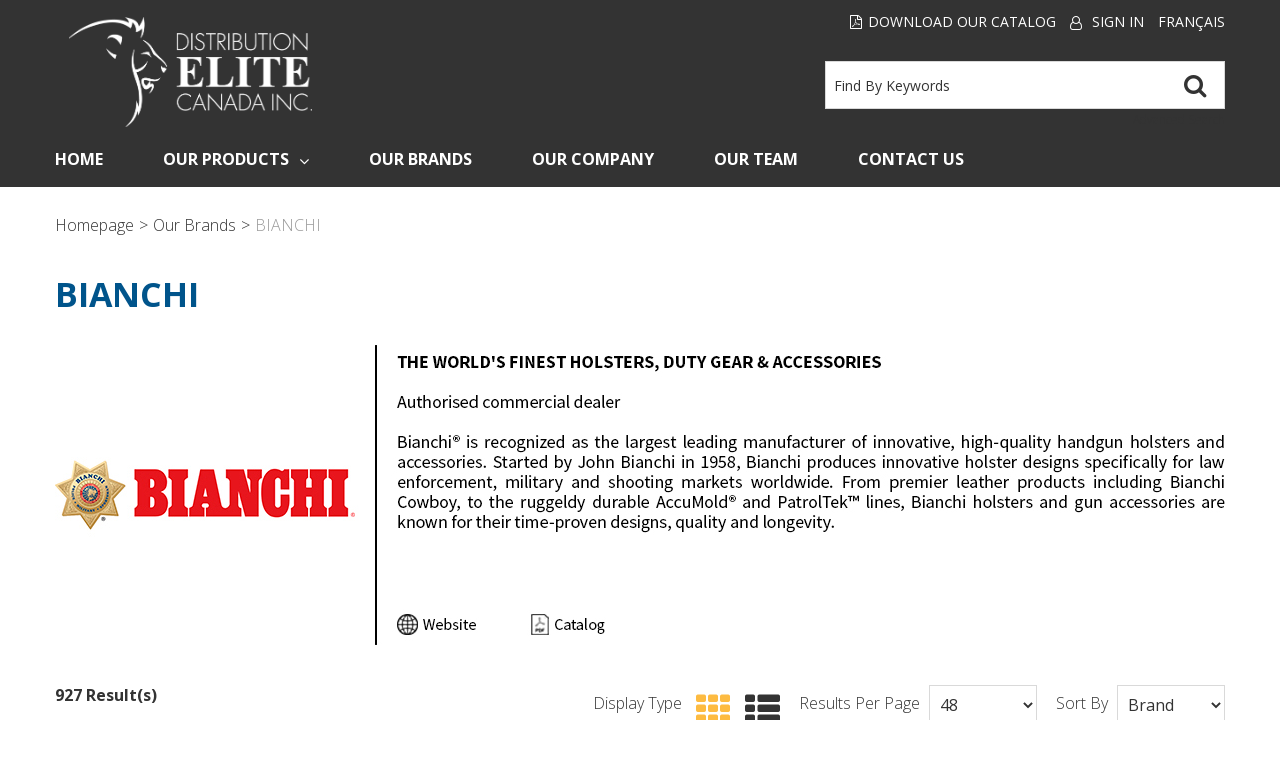

--- FILE ---
content_type: text/html; charset=utf-8
request_url: https://www.distributionelitecanada.com/bianchi
body_size: 24338
content:

<!DOCTYPE html>
<!--[if IE 7]><html lang="en" class="ie ie7"><![endif]-->
<!--[if IE 8]><html lang="en" class="ie ie8"><![endif]-->
<!--[if IE 9]><html lang="en" class="ie"><![endif]-->

<!--[if gt IE 9]><!-->
<html lang="en">
<!--<![endif]-->
<head>
  <meta charset="utf-8">
  <title>BIANCHI</title>
    <meta name="description" content="BIANCHI" />
      <meta name="keywords" content="BIANCHI" />
      <link rel="canonical" href="https://www.distributionelitecanada.com/bianchi" />
        <link rel="next" href="/bianchi?page=2" />

  <meta content="True" name="HandheldFriendly">
  <meta name="viewport" content="width=device-width, initial-scale=1">
  <meta name="SKYPE_TOOLBAR" content="SKYPE_TOOLBAR_PARSER_COMPATIBLE" />

  <link rel="shortcut icon" type="image/ico" href="/favicon.ico?fv=60C6D4035833F06A8FC28423FD06481C" />


  <link rel="stylesheet" href="https://distributionelitecanada-1.azureedge.net/content/cssinclude.bdl?id=194" />
<link rel="stylesheet" href="https://distributionelitecanada-2.azureedge.net/content/cssinclude.bdl?id=195" />


  <!--[if IE 8]><!--><script src="https://distributionelitecanada-2.azureedge.net/scriptecom/html5shiv.js?fv=C5776AB906652ADD91F9D827138CDDF5"></script><!--<![endif]-->
<script src="https://distributionelitecanada-2.azureedge.net/scripts/jsinclude.bdl?id=196"></script>
<script src="https://distributionelitecanada-1.azureedge.net/scripts/jsinclude.bdl?id=197"></script>


  <script>var _sCurrentLanguage="en";var _sDefaultLanguage="en-US";var _sCurrentLanguageFull="en-us";var _sServerDomain="distributionelitecanada.com";var _sLangQueryName="lang";var _sCurrentLangQueryAndValue="lang=en-us"</script>

  

  <script>
$( document ).ready(function() {
    var sHtml = '';
	if (_sCurrentLanguage == 'fr') {
		sHtml += '<li class="catalog-download"><a title="Télécharger notre Catalogue" href="/medias/catalogue.pdf" target="_blank"><i class="fa fa-file-pdf-o"></i>Télécharger notre Catalogue</a></li>';
	}else {
		sHtml += '<li class="catalog-download"><a title="Download our Catalog" href="/medias/catalog.pdf" target="_blank"><i class="fa fa-file-pdf-o"></i>Download our Catalog</a></li>';
	}

	$('.header-nav-other').prepend(sHtml).parent().removeClass("span6").addClass("span12");
	$('.header-bar').find(".span6").remove();
});
</script>


  
<script>
  function PageHeadMetadata() { }


  $(document).ready(function () {
    var facebookPixelEnabled = false;
    var googleTagManagerEnabled = false;
    var googleTagManagerEnhancedEnabled = false;
    var currencyCode = "";

    

    currencyCode = "CAD";

    if (typeof TrackingEvent === 'function' && typeof TrackingEvent.init === 'function')
    {
      TrackingEvent.init(facebookPixelEnabled, googleTagManagerEnabled, googleTagManagerEnhancedEnabled, currencyCode);
    }




  });

  PageHeadMetadata.AsyncHtmlResponseHandler = function ($container, asyncSectionInfo) {
    // the async section container is a div, which cannot be added to the head tag. The resulting html is added to the body.
    // this handler is required to move the resulting html back to the head tag.
    $('head').append(asyncSectionInfo.Html);
    $container.remove();
  }

</script>





  <meta name="CategoryCode" content="W-Bianchi" />



<meta name="generator" content="k-eCommerce" />
</head>


<body class=" Ecom-CategoryPage  EcomLLayoutEcomV2">
  
  <div class="sb-site-container">
    <div class="widget" data-type="layout" data-index="1">
      	<div class="customerservice-box hidden"></div>

    </div>
    <div class="main-section-container container">
      <div class="widget" data-type="layout" data-index="2">
        
<script type="text/javascript">

    $(document).ready(function () {        
        Header.init(true, 3, "product", "products", "ecomwgtheaderv2", "We have successfully updated your cart.&lt;/br&gt;&lt;a style=&#39;text-decoration: underline;&#39; href=&#39;/my-shopping-cart&#39;&gt;Click here to see your cart.&lt;/a&gt;");
        ShoppingCartSummary.DesktopAutoCloseCartPopupDelay = 5000 ;
        ShoppingCartSummary.MobileAutoCloseCartPopupDelay = 5000 ;
        $('.nav-myaccount .dropdown-toggle').dropdown();
        Menu.init();
    });
</script>
<header>

    <div class="header-bar">
        <div class="container">
            <div class="row-fluid">
            <div class="span6">
                <ul class="unstyled inline header-nav">



                </ul>
            </div>
            
            <div class="span6">
                <ul class="unstyled inline header-nav-other">
                    <li class="dropdown">
                          <i class="fa fa-user-o"></i> <a class="dropdown-toggle ejs-header-menu" data-toggle="dropdown" href="javascript:void(0);">Sign In</a>
                        <ul class="dropdown-menu">
                                <li><a href="/user-login" class="btn">Sign In</a></li>
                                <li class="divider"></li>
                            <li><a href="/my-account">My Account</a></li>
                                                                                    <li><a href="/ecom/questions">Customer Service</a></li>
                        </ul>
                    </li>



                        <li class="cult-fr">
                            <a href="/fr/bianchi" lang="fr">Fran&#231;ais</a>
                        </li>

                </ul>
            </div>
            </div>
        </div>
    </div>

    <div class="header-content">
        <div class="container">
            <!-- HEADER LINKS -->

            <div class="row-fluid">
                <div class="span4">
                    <div class="logos text-center">

                            <a href="/" title="Distribution Elite Canada Inc.">
                                <img src="https://distributionelitecanada-2.azureedge.net/medias/logo/logo-original.png?fv=9611AB8C4EB74E53D75836BEB9F5B1C3" alt="Distribution Elite Canada Inc." title="Distribution Elite Canada Inc." class="hires">
                            </a>
                    </div>
                </div>

                <div class="span8 header-topsection">
                              
                    <!-- SEARCH -->
                    <div class="search" role="search">
                        <div class="row-fluid">
                            <form class="form-search ejs-quicksearch form-inline" action="/product-search" method="get" onsubmit="SearchAsType.PreventAjaxCall();">
                                <input type="text" name="qs" id="txtHeaderQuickSearch" class="form-search-input" placeholder="Find By Keywords" autocomplete="off" />
                                <button class="btn-go" type="submit"> 
                                    <i class="fa fa-search"></i>      
                                </button>
                                <div class="row-fluid">
                                    <a href="/advanced-search" class="advanced-search"><small>Advanced Search</small></a>
                                </div>
                            </form>
                        </div>
  
                    </div>

                </div>
            </div>

        </div>
    </div>
</header>

<div class="section-container-main-navigation">


        <div class="main-navigation">
            <div class="container">
                <div class="navbar navbar-inverse nav-menu">
                    <div class="navbar-inner">
                        <div class="container">
                            <div class="span12 visible-phone">
                                <a class="btn-navbar span1" data-toggle="collapse" data-target=".nav-collapse">
                                    <i class="fa fa-bars fa-large fa-inverted"></i>
                                </a>
                            </div>
                            <div class="row-fluid">
                                <div class="nav-collapse collapse span10" role="navigation">
                                    <ul class="nav">

                                            <li>
                                                <a class="" href="/" >Home</a>
                                            </li>
                                            <li class="expand bigmenu">
                                                <a class="dropdown-toggle lvl1 " href="/catalog"  data-target=".submenu_1" data-toggle="dropdown" aria-haspopup="true">Our Products<i class="fa fa-angle-down" aria-hidden="true"></i></a>
                                                <div class="submenu submenu_1">
                                                    <div class="submenu-left">
                                                        <ul class="nav nav-pills nav-stacked nav-inner-items">

                                                                <li class="expand opened">
                                                                        <a href="javascript:void(0);" class="has-content" data-category-code="W-Bags &amp; Cases" aria-haspopup="true">Bags &amp; Cases</a>
                                                                        <div class="submenu-bigcontent">
                                                                            <div class="submenu-content">
                                                                                <h3><a href="/bags-cases">Bags &amp; Cases</a></h3>
                                                                                <div class="bigcontent-categories">
                                                                                    <div class="row-fluid">
                                                                                        
                                                                                        
                                                                                        


                                                                                        <div class="span4">
                                                                                            <ul>
                                                                                                    <li><a href="/backpacks">Backpacks</a></li>
                                                                                                    <li><a href="/hard-soft-weapon-cases">Hard &amp; Soft Weapon Cases</a></li>
                                                                                                    <li><a href="/hard-cases">Hard Cases</a></li>
                                                                                                    <li><a href="/hydration-packs">Hydration Packs</a></li>
                                                                                                    <li><a href="/patrol-bags">Patrol Bags</a></li>
                                                                                                    <li><a href="/transport-bags">Transport Bags</a></li>
                                                                                            </ul>
                                                                                        </div>
                                                                                                                                                                            </div>
                                                                                </div>
                                                                            </div>
                                                                        </div>
                                                                </li>
                                                                <li class="expand ">
                                                                        <a href="javascript:void(0);" class="has-content" data-category-code="W-Ballistics" aria-haspopup="true">Ballistic Protection</a>
                                                                        <div class="submenu-bigcontent">
                                                                            <div class="submenu-content">
                                                                                <h3><a href="/ballistic-protection">Ballistic Protection</a></h3>
                                                                                <div class="bigcontent-categories">
                                                                                    <div class="row-fluid">
                                                                                        
                                                                                        
                                                                                        


                                                                                        <div class="span4">
                                                                                            <ul>
                                                                                                    <li><a href="/ballistic-accessories">Ballistic Accessories</a></li>
                                                                                                    <li><a href="/ballistic-belts">Ballistic Belts</a></li>
                                                                                                    <li><a href="/ballistic-helmets-1">Ballistic Helmets</a></li>
                                                                                                    <li><a href="/ballistic-shields-1">Ballistic Shields</a></li>
                                                                                                    <li><a href="/body-armor-body-armor-carriers">Body Armor &amp; Body Armor Carriers</a></li>
                                                                                                    <li><a href="/plates-plate-carriers">Plates &amp; Plate Carriers</a></li>
                                                                                            </ul>
                                                                                        </div>
                                                                                                                                                                            </div>
                                                                                </div>
                                                                            </div>
                                                                        </div>
                                                                </li>
                                                                <li class="expand ">
                                                                        <a href="javascript:void(0);" class="has-content" data-category-code="W-Binoculars &amp; Rangefinders" aria-haspopup="true">Binoculars &amp; Rangefinders</a>
                                                                        <div class="submenu-bigcontent">
                                                                            <div class="submenu-content">
                                                                                <h3><a href="/binoculars-rangefinders">Binoculars &amp; Rangefinders</a></h3>
                                                                                <div class="bigcontent-categories">
                                                                                    <div class="row-fluid">
                                                                                        
                                                                                        
                                                                                        


                                                                                        <div class="span4">
                                                                                            <ul>
                                                                                                    <li><a href="/binoculars">Binoculars</a></li>
                                                                                                    <li><a href="/laser-rangefinders">Laser Rangefinders</a></li>
                                                                                                    <li><a href="/speed-guns">Speed Guns</a></li>
                                                                                                    <li><a href="/spotting-scopes">Spotting Scopes</a></li>
                                                                                                    <li><a href="/telescopes">Telescopes</a></li>
                                                                                                    <li><a href="/trail-cameras">Trail Cameras</a></li>
                                                                                            </ul>
                                                                                        </div>
                                                                                                                                                                            </div>
                                                                                </div>
                                                                            </div>
                                                                        </div>
                                                                </li>
                                                                <li class="expand ">
                                                                        <a href="javascript:void(0);" class="has-content" data-category-code="W-Clothing &amp; Uniforms" aria-haspopup="true">Clothing &amp; Uniforms</a>
                                                                        <div class="submenu-bigcontent">
                                                                            <div class="submenu-content">
                                                                                <h3><a href="/clothing-uniforms">Clothing &amp; Uniforms</a></h3>
                                                                                <div class="bigcontent-categories">
                                                                                    <div class="row-fluid">
                                                                                        
                                                                                        
                                                                                        


                                                                                        <div class="span4">
                                                                                            <ul>
                                                                                                    <li><a href="/hats-beanies-balaclavas">Hats, Beanies &amp; Balaclavas</a></li>
                                                                                                    <li><a href="/jackets">Jackets</a></li>
                                                                                                    <li><a href="/pants">Pants</a></li>
                                                                                                    <li><a href="/polos">Polos</a></li>
                                                                                                    <li><a href="/safety-vests">Safety Vests</a></li>
                                                                                                    <li><a href="/shirts">Shirts</a></li>
                                                                                                    <li><a href="/shorts">Shorts</a></li>
                                                                                                    <li><a href="/socks">Socks</a></li>
                                                                                                    <li><a href="/sweaters">Sweaters</a></li>
                                                                                                    <li><a href="/t-shirts-undergarments">T-Shirts &amp; Undergarments</a></li>
                                                                                            </ul>
                                                                                        </div>
                                                                                                                                                                            </div>
                                                                                </div>
                                                                            </div>
                                                                        </div>
                                                                </li>
                                                                <li class="expand ">
                                                                        <a href="javascript:void(0);" class="has-content" data-category-code="W-Duty Gear" aria-haspopup="true">Duty Gear</a>
                                                                        <div class="submenu-bigcontent">
                                                                            <div class="submenu-content">
                                                                                <h3><a href="/duty-gear-1">Duty Gear</a></h3>
                                                                                <div class="bigcontent-categories">
                                                                                    <div class="row-fluid">
                                                                                        
                                                                                        
                                                                                        


                                                                                        <div class="span4">
                                                                                            <ul>
                                                                                                    <li><a href="/baton-holders">Baton Holders</a></li>
                                                                                                    <li><a href="/belts">Belts</a></li>
                                                                                                    <li><a href="/concealable-duty-gear">Concealable Duty Gear</a></li>
                                                                                                    <li><a href="/firearm-holsters">Firearm Holsters</a></li>
                                                                                                    <li><a href="/flashlight-holsters-holders">Flashlight Holsters &amp; Holders</a></li>
                                                                                                    <li><a href="/gas-mask-riot-helmet-pouches">Gas Mask &amp; Riot Helmet Pouches</a></li>
                                                                                                    <li><a href="/glove-keepers">Glove Keepers</a></li>
                                                                                                    <li><a href="/grenade-flashbang-pouches">Grenade &amp; Flashbang Pouches</a></li>
                                                                                                    <li><a href="/handcuff-cases">Handcuff Cases</a></li>
                                                                                                    <li><a href="/k-9-accessories">K-9 Accessories</a></li>
                                                                                                    <li><a href="/knife-multitool-pouches">Knife &amp; Multitool Pouches</a></li>
                                                                                                    <li><a href="/latex-glove-pouches">Latex Glove Pouches</a></li>
                                                                                                    <li><a href="/magazine-pouches">Magazine Pouches</a></li>
                                                                                                    <li><a href="/pepper-gas-pouches">Pepper &amp; Gas Pouches</a></li>
                                                                                                    <li><a href="/pocket-mask-scissor-pouches">Pocket Mask &amp; Scissor Pouches</a></li>
                                                                                                    <li><a href="/radio-cases">Radio Cases</a></li>
                                                                                            </ul>
                                                                                        </div>
                                                                                            <div class="span4">
                                                                                                <ul>
                                                                                                        <li><a href="/silent-key-holders-clips">Silent Key Holders &amp; Clips</a></li>
                                                                                                        <li><a href="/suspenders-chest-harnesses">Suspenders &amp; Chest Harnesses</a></li>
                                                                                                        <li><a href="/unique-cases">Unique Cases</a></li>
                                                                                                </ul>
                                                                                            </div>
                                                                                                                                                                            </div>
                                                                                </div>
                                                                            </div>
                                                                        </div>
                                                                </li>
                                                                <li class="expand ">
                                                                        <a href="javascript:void(0);" class="has-content" data-category-code="W-Eyewear" aria-haspopup="true">Eyewear</a>
                                                                        <div class="submenu-bigcontent">
                                                                            <div class="submenu-content">
                                                                                <h3><a href="/eyewear-1">Eyewear</a></h3>
                                                                                <div class="bigcontent-categories">
                                                                                    <div class="row-fluid">
                                                                                        
                                                                                        
                                                                                        


                                                                                        <div class="span4">
                                                                                            <ul>
                                                                                                    <li><a href="/eyewear-accessories">Eyewear Accessories</a></li>
                                                                                                    <li><a href="/goggles">Goggles</a></li>
                                                                                                    <li><a href="/safety-glasses">Safety Glasses</a></li>
                                                                                                    <li><a href="/sunglasses">Sunglasses</a></li>
                                                                                            </ul>
                                                                                        </div>
                                                                                                                                                                            </div>
                                                                                </div>
                                                                            </div>
                                                                        </div>
                                                                </li>
                                                                <li class="expand ">
                                                                        <a href="javascript:void(0);" class="has-content" data-category-code="W-Footwear" aria-haspopup="true">Footwear</a>
                                                                        <div class="submenu-bigcontent">
                                                                            <div class="submenu-content">
                                                                                <h3><a href="/footwear-1">Footwear</a></h3>
                                                                                <div class="bigcontent-categories">
                                                                                    <div class="row-fluid">
                                                                                        
                                                                                        
                                                                                        


                                                                                        <div class="span4">
                                                                                            <ul>
                                                                                                    <li><a href="/boots">Boots</a></li>
                                                                                                    <li><a href="/shoes">Shoes</a></li>
                                                                                            </ul>
                                                                                        </div>
                                                                                                                                                                            </div>
                                                                                </div>
                                                                            </div>
                                                                        </div>
                                                                </li>
                                                                <li class="expand ">
                                                                        <a href="javascript:void(0);" class="has-content" data-category-code="W-Forensic &amp; Identification" aria-haspopup="true">Forensic &amp; Identification</a>
                                                                        <div class="submenu-bigcontent">
                                                                            <div class="submenu-content">
                                                                                <h3><a href="/forensic-identification-1">Forensic &amp; Identification</a></h3>
                                                                                <div class="bigcontent-categories">
                                                                                    <div class="row-fluid">
                                                                                        
                                                                                        
                                                                                        


                                                                                        <div class="span4">
                                                                                            <ul>
                                                                                                    <li><a href="/narcotics-explosives-testing">Narcotics &amp; Explosives Testing</a></li>
                                                                                            </ul>
                                                                                        </div>
                                                                                                                                                                            </div>
                                                                                </div>
                                                                            </div>
                                                                        </div>
                                                                </li>
                                                                <li class="expand ">
                                                                        <a href="javascript:void(0);" class="has-content" data-category-code="W-Gloves" aria-haspopup="true">Gloves</a>
                                                                        <div class="submenu-bigcontent">
                                                                            <div class="submenu-content">
                                                                                <h3><a href="/gloves-1">Gloves</a></h3>
                                                                                <div class="bigcontent-categories">
                                                                                    <div class="row-fluid">
                                                                                        
                                                                                        
                                                                                        


                                                                                        <div class="span4">
                                                                                            <ul>
                                                                                                    <li><a href="/cut-resistant-gloves">Cut-Resistant Gloves</a></li>
                                                                                                    <li><a href="/duty-gloves">Duty Gloves</a></li>
                                                                                                    <li><a href="/heat-rope-gloves">Heat &amp; Rope Gloves</a></li>
                                                                                                    <li><a href="/medical-gloves">Medical Gloves</a></li>
                                                                                                    <li><a href="/puncture-resistant-gloves">Puncture-Resistant Gloves</a></li>
                                                                                                    <li><a href="/winter-gloves">Winter Gloves</a></li>
                                                                                            </ul>
                                                                                        </div>
                                                                                                                                                                            </div>
                                                                                </div>
                                                                            </div>
                                                                        </div>
                                                                </li>
                                                                <li class="expand ">
                                                                        <a href="javascript:void(0);" class="has-content" data-category-code="W-Handcuffs &amp; Restraints" aria-haspopup="true">Handcuffs &amp; Restraints</a>
                                                                        <div class="submenu-bigcontent">
                                                                            <div class="submenu-content">
                                                                                <h3><a href="/handcuffs-restraints-1">Handcuffs &amp; Restraints</a></h3>
                                                                                <div class="bigcontent-categories">
                                                                                    <div class="row-fluid">
                                                                                        
                                                                                        
                                                                                        


                                                                                        <div class="span4">
                                                                                            <ul>
                                                                                                    <li><a href="/handcuff-keys-key-holders">Handcuff Keys &amp; Key Holders</a></li>
                                                                                                    <li><a href="/handcuffs-1">Handcuffs</a></li>
                                                                                                    <li><a href="/medical-correctional-restraints">Medical &amp; Correctional Restraints</a></li>
                                                                                            </ul>
                                                                                        </div>
                                                                                                                                                                            </div>
                                                                                </div>
                                                                            </div>
                                                                        </div>
                                                                </li>
                                                                <li class="expand ">
                                                                        <a href="javascript:void(0);" class="has-content" data-category-code="W-Less Lethal Weapons" aria-haspopup="true">Less Lethal Weapons</a>
                                                                        <div class="submenu-bigcontent">
                                                                            <div class="submenu-content">
                                                                                <h3><a href="/less-lethal-weapons">Less Lethal Weapons</a></h3>
                                                                                <div class="bigcontent-categories">
                                                                                    <div class="row-fluid">
                                                                                        
                                                                                        
                                                                                        


                                                                                        <div class="span4">
                                                                                            <ul>
                                                                                                    <li><a href="/37-mm-40-mm-ammunitions">37 mm/40 mm Ammunitions</a></li>
                                                                                                    <li><a href="/37-mm-40-mm-grenade-launchers">37 mm/40 mm Grenade Launchers</a></li>
                                                                                                    <li><a href="/batons-1">Batons</a></li>
                                                                                                    <li><a href="/pepper-spray-1">Pepper Spray</a></li>
                                                                                                    <li><a href="/tear-gas-1">Tear Gas</a></li>
                                                                                            </ul>
                                                                                        </div>
                                                                                                                                                                            </div>
                                                                                </div>
                                                                            </div>
                                                                        </div>
                                                                </li>
                                                                <li class="expand ">
                                                                        <a href="javascript:void(0);" class="has-content" data-category-code="W-Flashlights &amp; Lasers" aria-haspopup="true">Lights &amp; Lasers</a>
                                                                        <div class="submenu-bigcontent">
                                                                            <div class="submenu-content">
                                                                                <h3><a href="/lights-lasers">Lights &amp; Lasers</a></h3>
                                                                                <div class="bigcontent-categories">
                                                                                    <div class="row-fluid">
                                                                                        
                                                                                        
                                                                                        


                                                                                        <div class="span4">
                                                                                            <ul>
                                                                                                    <li><a href="/batteries-other-accessories">Batteries &amp; Other Accessories</a></li>
                                                                                                    <li><a href="/flashlights">Flashlights</a></li>
                                                                                                    <li><a href="/hands-free-lights">Hands Free Lights</a></li>
                                                                                                    <li><a href="/headlamps">Headlamps</a></li>
                                                                                                    <li><a href="/helmet-lights">Helmet Lights</a></li>
                                                                                                    <li><a href="/lanterns">Lanterns</a></li>
                                                                                                    <li><a href="/penlights-key-chain-lights">Penlights &amp; Key Chain Lights</a></li>
                                                                                                    <li><a href="/security-visibility-lights-1">Security &amp; Visibility Lights</a></li>
                                                                                                    <li><a href="/spotlights">Spotlights</a></li>
                                                                                                    <li><a href="/weapon-lights-lasers">Weapon Lights &amp; Lasers</a></li>
                                                                                                    <li><a href="/work-lights">Work Lights</a></li>
                                                                                            </ul>
                                                                                        </div>
                                                                                                                                                                            </div>
                                                                                </div>
                                                                            </div>
                                                                        </div>
                                                                </li>
                                                                <li class="expand ">
                                                                        <a href="javascript:void(0);" class="has-content" data-category-code="W-Miscellaneous" aria-haspopup="true">Miscellaneous</a>
                                                                        <div class="submenu-bigcontent">
                                                                            <div class="submenu-content">
                                                                                <h3><a href="/miscellaneous-1">Miscellaneous</a></h3>
                                                                                <div class="bigcontent-categories">
                                                                                    <div class="row-fluid">
                                                                                        
                                                                                        
                                                                                        


                                                                                        <div class="span4">
                                                                                            <ul>
                                                                                                    <li><a href="/combat-id">Combat ID</a></li>
                                                                                                    <li><a href="/safety-products-1">Safety Products</a></li>
                                                                                                    <li><a href="/wallets-badge-holders">Wallets &amp; Badge Holders</a></li>
                                                                                                    <li><a href="/watches-jewelry">Watches &amp; Jewelry</a></li>
                                                                                                    <li><a href="/water-bottles">Water Bottles</a></li>
                                                                                            </ul>
                                                                                        </div>
                                                                                                                                                                            </div>
                                                                                </div>
                                                                            </div>
                                                                        </div>
                                                                </li>
                                                                <li class="expand ">
                                                                        <a href="javascript:void(0);" class="has-content" data-category-code="W-Motor &amp; Mounted Helmets" aria-haspopup="true">Motor &amp; Mounted Helmets</a>
                                                                        <div class="submenu-bigcontent">
                                                                            <div class="submenu-content">
                                                                                <h3><a href="/motor-mounted-helmets">Motor &amp; Mounted Helmets</a></h3>
                                                                                <div class="bigcontent-categories">
                                                                                    <div class="row-fluid">
                                                                                        
                                                                                        
                                                                                        


                                                                                        <div class="span4">
                                                                                            <ul>
                                                                                                    <li><a href="/helmet-accessories">Helmet Accessories</a></li>
                                                                                                    <li><a href="/motor-helmets">Motor Helmets</a></li>
                                                                                                    <li><a href="/mounted-helmets">Mounted Helmets</a></li>
                                                                                            </ul>
                                                                                        </div>
                                                                                                                                                                            </div>
                                                                                </div>
                                                                            </div>
                                                                        </div>
                                                                </li>
                                                                <li class="expand ">
                                                                        <a href="javascript:void(0);" class="has-content" data-category-code="W-Night Vision &amp; Thermal Imaging" aria-haspopup="true">Night Vision &amp; Thermal Imaging</a>
                                                                        <div class="submenu-bigcontent">
                                                                            <div class="submenu-content">
                                                                                <h3><a href="/night-vision-thermal-imaging">Night Vision &amp; Thermal Imaging</a></h3>
                                                                                <div class="bigcontent-categories">
                                                                                    <div class="row-fluid">
                                                                                        
                                                                                        
                                                                                        


                                                                                        <div class="span4">
                                                                                            <ul>
                                                                                                    <li><a href="/night-vision">Night Vision</a></li>
                                                                                                    <li><a href="/thermal-imaging">Thermal Imaging</a></li>
                                                                                            </ul>
                                                                                        </div>
                                                                                                                                                                            </div>
                                                                                </div>
                                                                            </div>
                                                                        </div>
                                                                </li>
                                                                <li class="expand ">
                                                                        <a href="javascript:void(0);" class="has-content" data-category-code="W-Patrol Tools" aria-haspopup="true">Patrol Tools</a>
                                                                        <div class="submenu-bigcontent">
                                                                            <div class="submenu-content">
                                                                                <h3><a href="/patrol-tools">Patrol Tools</a></h3>
                                                                                <div class="bigcontent-categories">
                                                                                    <div class="row-fluid">
                                                                                        
                                                                                        
                                                                                        


                                                                                        <div class="span4">
                                                                                            <ul>
                                                                                                    <li><a href="/aluminium-pads">Aluminium Pads</a></li>
                                                                                                    <li><a href="/headsets-earpieces">Headsets &amp; Earpieces</a></li>
                                                                                                    <li><a href="/knives-1">Knives</a></li>
                                                                                                    <li><a href="/multitools">Multitools</a></li>
                                                                                                    <li><a href="/notebooks-covers">Notebooks &amp; Covers</a></li>
                                                                                                    <li><a href="/security-visibility">Security &amp; Visibility</a></li>
                                                                                                    <li><a href="/window-punches">Window Punches</a></li>
                                                                                                    <li><a href="/writing-pens">Writing Pens</a></li>
                                                                                            </ul>
                                                                                        </div>
                                                                                                                                                                            </div>
                                                                                </div>
                                                                            </div>
                                                                        </div>
                                                                </li>
                                                                <li class="expand ">
                                                                        <a href="javascript:void(0);" class="has-content" data-category-code="W-Riot Gear" aria-haspopup="true">Riot Gear</a>
                                                                        <div class="submenu-bigcontent">
                                                                            <div class="submenu-content">
                                                                                <h3><a href="/riot-gear">Riot Gear</a></h3>
                                                                                <div class="bigcontent-categories">
                                                                                    <div class="row-fluid">
                                                                                        
                                                                                        
                                                                                        


                                                                                        <div class="span4">
                                                                                            <ul>
                                                                                                    <li><a href="/crowd-control-batons">Crowd Control Batons</a></li>
                                                                                                    <li><a href="/gas-masks">Gas Masks</a></li>
                                                                                                    <li><a href="/riot-gloves">Riot Gloves</a></li>
                                                                                                    <li><a href="/riot-helmets">Riot Helmets</a></li>
                                                                                                    <li><a href="/riot-shields">Riot Shields</a></li>
                                                                                            </ul>
                                                                                        </div>
                                                                                                                                                                            </div>
                                                                                </div>
                                                                            </div>
                                                                        </div>
                                                                </li>
                                                                <li class="expand ">
                                                                        <a href="javascript:void(0);" class="has-content" data-category-code="W-Tactical Tools" aria-haspopup="true">Tactical Tools</a>
                                                                        <div class="submenu-bigcontent">
                                                                            <div class="submenu-content">
                                                                                <h3><a href="/tactical-tools-1">Tactical Tools</a></h3>
                                                                                <div class="bigcontent-categories">
                                                                                    <div class="row-fluid">
                                                                                        
                                                                                        
                                                                                        


                                                                                        <div class="span4">
                                                                                            <ul>
                                                                                                    <li><a href="/axes">Axes</a></li>
                                                                                                    <li><a href="/bolt-cutters">Bolt Cutters</a></li>
                                                                                                    <li><a href="/breaching-tool-kits-backpacks">Breaching Tool Kits &amp; Backpacks</a></li>
                                                                                                    <li><a href="/door-rams">Door Rams</a></li>
                                                                                                    <li><a href="/halligan-tools">Halligan Tools</a></li>
                                                                                                    <li><a href="/sledgehammers">Sledgehammers</a></li>
                                                                                                    <li><a href="/specialized-breaching-tools">Specialized Breaching Tools</a></li>
                                                                                                    <li><a href="/tactical-accessories">Tactical Accessories</a></li>
                                                                                                    <li><a href="/tactical-load-bearing-vests">Tactical Load Bearing Vests</a></li>
                                                                                            </ul>
                                                                                        </div>
                                                                                                                                                                            </div>
                                                                                </div>
                                                                            </div>
                                                                        </div>
                                                                </li>
                                                                <li class="expand ">
                                                                        <a class="" href="/training-equipment-2"  data-category-code="W-Training Equipement">Training Equipment</a>
                                                                </li>
                                                        </ul>
                                                    </div>
                                                </div>
                                            </li>
                                            <li>
                                                <a class="" href="/our-brands" >Our Brands</a>
                                            </li>
                                            <li>
                                                <a class="" href="/our-company" >Our Company</a>
                                            </li>
                                            <li>
                                                <a class="" href="/our-team" >Our Team</a>
                                            </li>
                                            <li>
                                                <a class="" href="/contact-us-1" >Contact Us</a>
                                            </li>
                                    </ul>
                                </div>

                                <div class="nav-quicklinks span2">
                                    <ul class="nav nav-pills unstyled inline">
                                            <li class="nav-search-container">
                                                <!--[isk] 1st btn form show/hide trigger-->
                                                <a class="btn-search box pointer-cursor">
                                                    <i class="fa fa-search fa-inverted"></i>
                                                </a>
                                            </li>
																				                                    </ul>
                                </div>
                            </div>

                        </div>
                    </div>
                </div>


                <!-- SEARCH NAVIGATION -->
                <div class="main-navig-search" role="search">
                    <form class="form-search ejs-search-bar" action="/product-search" method="get" onsubmit="SearchAsType.PreventAjaxCall();">

                        <input autocomplete="off" class="form-search-input" id="txtQsBar" name="qs" placeholder="Search by Keyword" type="text" value="" />
                        <!--[isk] 2nd btn search trigger-->
                        <button class="btn btn-go" id="cmdSearchBar" type="submit"><i class="fa fa-search fa-inverted"></i></button>
                    </form>
                </div>
            </div>

        </div>
                
		<!-- CART -->
		
		<!-- QUOTE -->
</div>

      </div>
      <section class="main-section" role="main">
        <div id="main-section" class="container">
          <div id="ejs-main-section" class="section-body-container">
            


<div class="row-fluid">
  <div class="span12">   
      <div class="widget" data-type="view" data-index="1">
        
  <div class="row-fluid">
    <div class="span12">
      

<script>
  function EcomWGTProductListing() {}

      
        ListingProduct.powerSearcheEnabled = false;
      

  EcomWGTProductListing.onAjaxComplete = function()  {
    EcomWGTProductListing.InitializeProductListingForm();

  }

  EcomWGTProductListing.InitializeProductListingForm = function () {
    ListingProduct.initProductsUOMChange();

    ShoppingCart.addToPurchaseListMsg = "We are processing your request. Please wait.";
    ShoppingCart.initAddToCart("formProductListing");
    ShoppingCart.initAddToPurchaseList("formProductListing");

    $('.ejs-popover').popover({ trigger: 'manual' });
    EcomUtils.bindEHFPopoverClickEvent('.ejs-popover', '/ecom/controllers/utils/');

    $(document).trigger("ProductListingPageDisplay", ["70bbd236-af8a-40ff-b17c-7e0ea8938b3c"]);
  }

  $(document).ready(function () {
    var widgetAjaxUrl = '/ecomwgtproductlisting/pagedindex?lang=en-US';
    var categoryId = "[base64]";
    var displayMode = 'grid';
    var pageFrom = 1;
    var pageTo = 1;
    var lastPageNumber = 20;
    var userResultPerPage = 48;
    var sortBy = 10;
    var widgetCode = 'EcomWGTProductListing';
    var refreshProductAjaxUrl = "/ecomwgtproductlisting/getproductsection?lang=en-US";

    ListingProduct.init(widgetAjaxUrl, categoryId, displayMode, pageFrom, pageTo, lastPageNumber, userResultPerPage, sortBy, undefined, widgetCode, EcomWGTProductListing.onAjaxComplete, undefined, undefined, "ASC", "SdWlppw1TpFAaFHqsHbZSrnkUDJdN0iIBCSwZrYRytfLPLm7+5995NK9f9Yey60u",refreshProductAjaxUrl);
    EcomWGTProductListing.onAjaxComplete();

    if ($(".ejs-category-info.ejs-category-listing").length > 0) {
      $(".ejs-category-info.ejs-product-listing").remove(); // originally hide()
    }

    History.Adapter.bind(window, 'statechange', function () {
      if (PurchaseList.historyChangeEnable) {
        var state = History.getState();
        if (state.data.displayMode == "category") {

          PurchaseList.historyChangeEnable = false;

          ListingProduct.data.widgetAjaxUrl = state.data.widgetAjaxUrl;

          ListingProduct.getResultPaging(true, $('#ListingProducts'), 1, 1, $('#ListingProducts'));
          PurchaseList.historyChangeEnable = true;

        }

      }
    });

  });

</script>


  <!-- Category Section-->
  <div class="row-fluid ejs-category-info ejs-product-listing">
    <div id="Breadcrumb" class="row-fluid">
      <ul class='breadcrumb'><li class=''><a href='/'>Homepage</a><span class='divider'>&gt;</span></li><li class=''><a href='/our-brands'>Our Brands</a><span class='divider'>&gt;</span></li><li class='active'>BIANCHI</li></ul>

    </div>
    <h1 id="categoryTitle">BIANCHI</h1>
      <p class="hidden-phone" id="categoryDescription"><img src="https://distributionelitecanada-1.azureedge.net/img/category/description/Bianchi_EN.jpg?fv=A4EEC96A9932AC3E0C9ACB07A8F5998A" style="" usemap="#rade_img_map_1533305214614" border="0"><br><map id="rade_img_map_1533305214614" name="rade_img_map_1533305214614"><area shape="RECT" coords="338,263,427,295" href="http://www.bianchiholsters.co.uk/" target="_blank"><area shape="RECT" coords="472,263,553,294" href="/medias/Bianchi 2018.pdf" target="_blank"></map></p>
  </div>


  <div id="ListingHeader" class="row-fluid">
    <div class="span3">
      <span id="totalCountLabel" style="display: none" class="strong"><span id="totalCountTxt"></span>&nbsp;Result(s)</span>
    </div>

    <div class="span9 text-right filter-options">
      <ul class="unstyled inline">

            <li class="text-right layout-type hidden-phone">
                Display Type
                    <a id="cmdProductGridMode" href="javascript:void(0)" class="icon-layout-grid product-list-layout-grid active" title="Grid View."><i class="fa fa-th fa-large" aria-hidden="true"></i></a>
                                    <a id="cmdProductListMode" href="javascript:void(0)" class="icon-layout-list product-list-layout-list " title="List view"><i class="fa fa-th-list fa-large" aria-hidden="true"></i></a>
                            </li>

          <li class="text-right ejs-qty-result productListing-ResultsPerPage">
            Results Per Page
            <select class="input-small" id="cmdQtyResult">
                <option value="24">24</option>                
                <option value="48" selected="selected" >48</option>   
                <option value="72">72</option>                
            </select>
          </li>        

          <li class="text-right filter-by">
            Sort By
            <select class="input-small" id="cmdSortResult">
                <option value="10" selected>Brand</option> 
                <option value="9">Our Picks</option>       
                <option value="8">Top Sellers</option>       
                <option value="6">Price Retail (Lowest First)</option>       
                <option value="7">Price Retail (Highest First)</option>       
                <option value="2">Code</option>       
                <option value="3">Title</option>       
            </select>
          </li>
      </ul>

    </div>
  </div>  


<form id="formProductListing" class="ejs-addtocartform" onsubmit="return false;" method="post" data-qtyisprefill="False">
  <div id="ListingProducts">

  <script>

    $(document).ready(function () {

    ListingProduct.data.searchstring = "[base64]";
    ListingProduct.data.categoryId =   "[base64]";

    if (ListingProduct.data.displayMode != "category")
    {
      $(".ejs-cmdProductList, .ejs-cmdProductListSorting, .ejs-cmdProductListCategoryList, .ejs-cmdProductListFilter").show();
      $(".ejs-categoryTitle").hide();
    } 
    else 
    {
      $(".ejs-cmdProductList, .ejs-cmdProductListSorting, .ejs-categoryTitle").show();
      $(".ejs-cmdProductListFilter, .ejs-cmdProductListCategoryList").hide();
      $("#cmdFilterBy").parents(".ejs-cmdProductListSorting").hide();
      
      ListingProduct.data.lastPageNumber  = 20;
      ListingProduct.data.pageTo = 1;
      ListingProduct.data.pageFrom = 1;
    }

      ListingProduct.succesOnGetResultPaging(1);
    
    EcomUtils.standardizeDivHeights('div.grid-layout', 'div.productbox');

    $(".product-title, .box-price, .box-photo").on("click", function () {
      ListingProduct.saveScrollHeight();
    });

    $(".ejs-productitem [data-toggle=tooltip]").tooltip();

    AddToCartSpinner.init();
  });
  </script>

<div class="row-fluid grid-layout grid-layout-4col">

    <div class="ejs-productitem span3">




<div class="boxshad productbox ejs-product-listing-item ">











  <div class="box-photo product-image-container ejs-box-photo ejs-product-image-container" data-product-url="/bianchi/bianchi-20c-patroltek-lthr-dbl-mag-bw-brass-snap-gr-1-26521" onclick="$(document).trigger('ProductClick',['6701d800-ea68-4d34-985f-a7a1f9385de5']);">
    <img class="product-main-image"
         alt="BIANCHI 20C PATROLTEK LTHR DBL MAG - BW BRASS SNAP GR 1"
         title="BIANCHI 20C PATROLTEK LTHR DBL MAG - BW BRASS SNAP GR 1"
         src="https://distributionelitecanada-1.azureedge.net/img/product/BIANCHI_20C_PATROLTEK_LEATHER_DOUBLE_MAGAZINE_POUCH_1.jpg?fv=AE2B3AAB2368F385A79F64559F302082"
         onclick="$(document).trigger('ProductClick',['6701d800-ea68-4d34-985f-a7a1f9385de5']);"
         srcset=" /img/product/BIANCHI_20C_PATROLTEK_LEATHER_DOUBLE_MAGAZINE_POUCH_1-Z.jpg?fv=FD66D981AFB6C6DCF19089804FD26F44 600w,                    /img/product/BIANCHI_20C_PATROLTEK_LEATHER_DOUBLE_MAGAZINE_POUCH_1-B.jpg?fv=F619F3057D7C792AB3A9359DFBDCF7B2 400w,                   /img/product/BIANCHI_20C_PATROLTEK_LEATHER_DOUBLE_MAGAZINE_POUCH_1.jpg?fv=AE2B3AAB2368F385A79F64559F302082 300w,
                  /img/product/BIANCHI_20C_PATROLTEK_LEATHER_DOUBLE_MAGAZINE_POUCH_1-T.jpg?fv=590EBF07A13CDA2B4CC68D9900848B9F 150w,
                  /img/product/BIANCHI_20C_PATROLTEK_LEATHER_DOUBLE_MAGAZINE_POUCH_1-X.jpg?fv=E244DF45CF25E177C58016910DC10927 55w"
         sizes="(max-width: 767px) 100vw, 50vw" />
  </div>
  <div class="box-info">
    <ul class="unstyled">
          <li class="product-title"><a href="/bianchi/bianchi-20c-patroltek-lthr-dbl-mag-bw-brass-snap-gr-1-26521" class="product-title" title="BIANCHI 20C PATROLTEK LTHR DBL MAG - BW BRASS SNAP GR 1" onclick="$(document).trigger('ProductClick',['6701d800-ea68-4d34-985f-a7a1f9385de5']);">BIANCHI 20C PATROLTEK LTHR DBL MAG - BW BRASS SNAP GR 1</a></li>


        <li class="product-brand"><small><a href="/bianchi" title="BIANCHI">BIANCHI</a></small></li>
              <li class="product-code">
          <small>
            Code: <span>26521</span>
          </small>
        </li>

    </ul>
  </div>

  <div class="box-price">


    <ul class="unstyled message-container">
      <li>
        <p class="text-warning text-pricesmsg">Contact quotes@distributionelitecanada.com</p>
      </li>
    </ul>


  </div>
</div>

    </div>
    <div class="ejs-productitem span3">




<div class="boxshad productbox ejs-product-listing-item ">











  <div class="box-photo product-image-container ejs-box-photo ejs-product-image-container" data-product-url="/bianchi/bianchi-20c-patroltek-lthr-dbl-mag-bw-brass-snap-gr-2-26338" onclick="$(document).trigger('ProductClick',['4e0f42a1-4230-4607-9cb9-5e21a86236e4']);">
    <img class="product-main-image"
         alt="BIANCHI 20C PATROLTEK LTHR DBL MAG - BW BRASS SNAP GR 2"
         title="BIANCHI 20C PATROLTEK LTHR DBL MAG - BW BRASS SNAP GR 2"
         src="https://distributionelitecanada-1.azureedge.net/img/product/BIANCHI_20C_PATROLTEK_LEATHER_DOUBLE_MAGAZINE_POUCH_1.jpg?fv=AE2B3AAB2368F385A79F64559F302082"
         onclick="$(document).trigger('ProductClick',['4e0f42a1-4230-4607-9cb9-5e21a86236e4']);"
         srcset=" /img/product/BIANCHI_20C_PATROLTEK_LEATHER_DOUBLE_MAGAZINE_POUCH_1-Z.jpg?fv=FD66D981AFB6C6DCF19089804FD26F44 600w,                    /img/product/BIANCHI_20C_PATROLTEK_LEATHER_DOUBLE_MAGAZINE_POUCH_1-B.jpg?fv=F619F3057D7C792AB3A9359DFBDCF7B2 400w,                   /img/product/BIANCHI_20C_PATROLTEK_LEATHER_DOUBLE_MAGAZINE_POUCH_1.jpg?fv=AE2B3AAB2368F385A79F64559F302082 300w,
                  /img/product/BIANCHI_20C_PATROLTEK_LEATHER_DOUBLE_MAGAZINE_POUCH_1-T.jpg?fv=590EBF07A13CDA2B4CC68D9900848B9F 150w,
                  /img/product/BIANCHI_20C_PATROLTEK_LEATHER_DOUBLE_MAGAZINE_POUCH_1-X.jpg?fv=E244DF45CF25E177C58016910DC10927 55w"
         sizes="(max-width: 767px) 100vw, 50vw" />
  </div>
  <div class="box-info">
    <ul class="unstyled">
          <li class="product-title"><a href="/bianchi/bianchi-20c-patroltek-lthr-dbl-mag-bw-brass-snap-gr-2-26338" class="product-title" title="BIANCHI 20C PATROLTEK LTHR DBL MAG - BW BRASS SNAP GR 2" onclick="$(document).trigger('ProductClick',['4e0f42a1-4230-4607-9cb9-5e21a86236e4']);">BIANCHI 20C PATROLTEK LTHR DBL MAG - BW BRASS SNAP GR 2</a></li>


        <li class="product-brand"><small><a href="/bianchi" title="BIANCHI">BIANCHI</a></small></li>
              <li class="product-code">
          <small>
            Code: <span>26338</span>
          </small>
        </li>

    </ul>
  </div>

  <div class="box-price">


    <ul class="unstyled message-container">
      <li>
        <p class="text-warning text-pricesmsg">Contact quotes@distributionelitecanada.com</p>
      </li>
    </ul>


  </div>
</div>

    </div>
    <div class="ejs-productitem span3">




<div class="boxshad productbox ejs-product-listing-item ">











  <div class="box-photo product-image-container ejs-box-photo ejs-product-image-container" data-product-url="/bianchi/bianchi-20c-patroltek-lthr-dbl-mag-bw-chrome-snap-gr-1-26520" onclick="$(document).trigger('ProductClick',['169361a4-951f-4aa9-85f1-d96f4edd921e']);">
    <img class="product-main-image"
         alt="BIANCHI 20C PATROLTEK LTHR DBL MAG - BW CHROME SNAP GR 1"
         title="BIANCHI 20C PATROLTEK LTHR DBL MAG - BW CHROME SNAP GR 1"
         src="https://distributionelitecanada-1.azureedge.net/img/product/BIANCHI_20C_PATROLTEK_LEATHER_DOUBLE_MAGAZINE_POUCH_1.jpg?fv=AE2B3AAB2368F385A79F64559F302082"
         onclick="$(document).trigger('ProductClick',['169361a4-951f-4aa9-85f1-d96f4edd921e']);"
         srcset=" /img/product/BIANCHI_20C_PATROLTEK_LEATHER_DOUBLE_MAGAZINE_POUCH_1-Z.jpg?fv=FD66D981AFB6C6DCF19089804FD26F44 600w,                    /img/product/BIANCHI_20C_PATROLTEK_LEATHER_DOUBLE_MAGAZINE_POUCH_1-B.jpg?fv=F619F3057D7C792AB3A9359DFBDCF7B2 400w,                   /img/product/BIANCHI_20C_PATROLTEK_LEATHER_DOUBLE_MAGAZINE_POUCH_1.jpg?fv=AE2B3AAB2368F385A79F64559F302082 300w,
                  /img/product/BIANCHI_20C_PATROLTEK_LEATHER_DOUBLE_MAGAZINE_POUCH_1-T.jpg?fv=590EBF07A13CDA2B4CC68D9900848B9F 150w,
                  /img/product/BIANCHI_20C_PATROLTEK_LEATHER_DOUBLE_MAGAZINE_POUCH_1-X.jpg?fv=E244DF45CF25E177C58016910DC10927 55w"
         sizes="(max-width: 767px) 100vw, 50vw" />
  </div>
  <div class="box-info">
    <ul class="unstyled">
          <li class="product-title"><a href="/bianchi/bianchi-20c-patroltek-lthr-dbl-mag-bw-chrome-snap-gr-1-26520" class="product-title" title="BIANCHI 20C PATROLTEK LTHR DBL MAG - BW CHROME SNAP GR 1" onclick="$(document).trigger('ProductClick',['169361a4-951f-4aa9-85f1-d96f4edd921e']);">BIANCHI 20C PATROLTEK LTHR DBL MAG - BW CHROME SNAP GR 1</a></li>


        <li class="product-brand"><small><a href="/bianchi" title="BIANCHI">BIANCHI</a></small></li>
              <li class="product-code">
          <small>
            Code: <span>26520</span>
          </small>
        </li>

    </ul>
  </div>

  <div class="box-price">


    <ul class="unstyled message-container">
      <li>
        <p class="text-warning text-pricesmsg">Contact quotes@distributionelitecanada.com</p>
      </li>
    </ul>


  </div>
</div>

    </div>
    <div class="ejs-productitem span3">




<div class="boxshad productbox ejs-product-listing-item ">











  <div class="box-photo product-image-container ejs-box-photo ejs-product-image-container" data-product-url="/bianchi/bianchi-20c-patroltek-lthr-dbl-mag-bw-chrome-snap-gr-2-26337" onclick="$(document).trigger('ProductClick',['c49d135a-4d11-4849-944a-fb3da3e3a415']);">
    <img class="product-main-image"
         alt="BIANCHI 20C PATROLTEK LTHR DBL MAG - BW CHROME SNAP GR 2"
         title="BIANCHI 20C PATROLTEK LTHR DBL MAG - BW CHROME SNAP GR 2"
         src="https://distributionelitecanada-1.azureedge.net/img/product/BIANCHI_20C_PATROLTEK_LEATHER_DOUBLE_MAGAZINE_POUCH_1.jpg?fv=AE2B3AAB2368F385A79F64559F302082"
         onclick="$(document).trigger('ProductClick',['c49d135a-4d11-4849-944a-fb3da3e3a415']);"
         srcset=" /img/product/BIANCHI_20C_PATROLTEK_LEATHER_DOUBLE_MAGAZINE_POUCH_1-Z.jpg?fv=FD66D981AFB6C6DCF19089804FD26F44 600w,                    /img/product/BIANCHI_20C_PATROLTEK_LEATHER_DOUBLE_MAGAZINE_POUCH_1-B.jpg?fv=F619F3057D7C792AB3A9359DFBDCF7B2 400w,                   /img/product/BIANCHI_20C_PATROLTEK_LEATHER_DOUBLE_MAGAZINE_POUCH_1.jpg?fv=AE2B3AAB2368F385A79F64559F302082 300w,
                  /img/product/BIANCHI_20C_PATROLTEK_LEATHER_DOUBLE_MAGAZINE_POUCH_1-T.jpg?fv=590EBF07A13CDA2B4CC68D9900848B9F 150w,
                  /img/product/BIANCHI_20C_PATROLTEK_LEATHER_DOUBLE_MAGAZINE_POUCH_1-X.jpg?fv=E244DF45CF25E177C58016910DC10927 55w"
         sizes="(max-width: 767px) 100vw, 50vw" />
  </div>
  <div class="box-info">
    <ul class="unstyled">
          <li class="product-title"><a href="/bianchi/bianchi-20c-patroltek-lthr-dbl-mag-bw-chrome-snap-gr-2-26337" class="product-title" title="BIANCHI 20C PATROLTEK LTHR DBL MAG - BW CHROME SNAP GR 2" onclick="$(document).trigger('ProductClick',['c49d135a-4d11-4849-944a-fb3da3e3a415']);">BIANCHI 20C PATROLTEK LTHR DBL MAG - BW CHROME SNAP GR 2</a></li>


        <li class="product-brand"><small><a href="/bianchi" title="BIANCHI">BIANCHI</a></small></li>
              <li class="product-code">
          <small>
            Code: <span>26337</span>
          </small>
        </li>

    </ul>
  </div>

  <div class="box-price">


    <ul class="unstyled message-container">
      <li>
        <p class="text-warning text-pricesmsg">Contact quotes@distributionelitecanada.com</p>
      </li>
    </ul>


  </div>
</div>

    </div>
        </div>
        <div class="row-fluid grid-layout grid-layout-4col">
    <div class="ejs-productitem span3">




<div class="boxshad productbox ejs-product-listing-item ">











  <div class="box-photo product-image-container ejs-box-photo ejs-product-image-container" data-product-url="/bianchi/bianchi-20c-patroltek-lthr-dbl-mag-bw-hidden-snap-gr-1-26871" onclick="$(document).trigger('ProductClick',['aff56dfe-908a-4160-b8af-352c2ffc8e1e']);">
    <img class="product-main-image"
         alt="BIANCHI 20C PATROLTEK LTHR DBL MAG - BW HIDDEN SNAP GR 1"
         title="BIANCHI 20C PATROLTEK LTHR DBL MAG - BW HIDDEN SNAP GR 1"
         src="https://distributionelitecanada-1.azureedge.net/img/product/BIANCHI_20C_PATROLTEK_LEATHER_DOUBLE_MAGAZINE_POUCH_1.jpg?fv=AE2B3AAB2368F385A79F64559F302082"
         onclick="$(document).trigger('ProductClick',['aff56dfe-908a-4160-b8af-352c2ffc8e1e']);"
         srcset=" /img/product/BIANCHI_20C_PATROLTEK_LEATHER_DOUBLE_MAGAZINE_POUCH_1-Z.jpg?fv=FD66D981AFB6C6DCF19089804FD26F44 600w,                    /img/product/BIANCHI_20C_PATROLTEK_LEATHER_DOUBLE_MAGAZINE_POUCH_1-B.jpg?fv=F619F3057D7C792AB3A9359DFBDCF7B2 400w,                   /img/product/BIANCHI_20C_PATROLTEK_LEATHER_DOUBLE_MAGAZINE_POUCH_1.jpg?fv=AE2B3AAB2368F385A79F64559F302082 300w,
                  /img/product/BIANCHI_20C_PATROLTEK_LEATHER_DOUBLE_MAGAZINE_POUCH_1-T.jpg?fv=590EBF07A13CDA2B4CC68D9900848B9F 150w,
                  /img/product/BIANCHI_20C_PATROLTEK_LEATHER_DOUBLE_MAGAZINE_POUCH_1-X.jpg?fv=E244DF45CF25E177C58016910DC10927 55w"
         sizes="(max-width: 767px) 100vw, 50vw" />
  </div>
  <div class="box-info">
    <ul class="unstyled">
          <li class="product-title"><a href="/bianchi/bianchi-20c-patroltek-lthr-dbl-mag-bw-hidden-snap-gr-1-26871" class="product-title" title="BIANCHI 20C PATROLTEK LTHR DBL MAG - BW HIDDEN SNAP GR 1" onclick="$(document).trigger('ProductClick',['aff56dfe-908a-4160-b8af-352c2ffc8e1e']);">BIANCHI 20C PATROLTEK LTHR DBL MAG - BW HIDDEN SNAP GR 1</a></li>


        <li class="product-brand"><small><a href="/bianchi" title="BIANCHI">BIANCHI</a></small></li>
              <li class="product-code">
          <small>
            Code: <span>26871</span>
          </small>
        </li>

    </ul>
  </div>

  <div class="box-price">


    <ul class="unstyled message-container">
      <li>
        <p class="text-warning text-pricesmsg">Contact quotes@distributionelitecanada.com</p>
      </li>
    </ul>


  </div>
</div>

    </div>
    <div class="ejs-productitem span3">




<div class="boxshad productbox ejs-product-listing-item ">











  <div class="box-photo product-image-container ejs-box-photo ejs-product-image-container" data-product-url="/bianchi/bianchi-20c-patroltek-lthr-dbl-mag-bw-hidden-snap-gr-2-26873" onclick="$(document).trigger('ProductClick',['4345c40b-bbbf-4540-8397-9a9affc5f5d7']);">
    <img class="product-main-image"
         alt="BIANCHI 20C PATROLTEK LTHR DBL MAG - BW HIDDEN SNAP GR 2"
         title="BIANCHI 20C PATROLTEK LTHR DBL MAG - BW HIDDEN SNAP GR 2"
         src="https://distributionelitecanada-1.azureedge.net/img/product/BIANCHI_20C_PATROLTEK_LEATHER_DOUBLE_MAGAZINE_POUCH_1.jpg?fv=AE2B3AAB2368F385A79F64559F302082"
         onclick="$(document).trigger('ProductClick',['4345c40b-bbbf-4540-8397-9a9affc5f5d7']);"
         srcset=" /img/product/BIANCHI_20C_PATROLTEK_LEATHER_DOUBLE_MAGAZINE_POUCH_1-Z.jpg?fv=FD66D981AFB6C6DCF19089804FD26F44 600w,                    /img/product/BIANCHI_20C_PATROLTEK_LEATHER_DOUBLE_MAGAZINE_POUCH_1-B.jpg?fv=F619F3057D7C792AB3A9359DFBDCF7B2 400w,                   /img/product/BIANCHI_20C_PATROLTEK_LEATHER_DOUBLE_MAGAZINE_POUCH_1.jpg?fv=AE2B3AAB2368F385A79F64559F302082 300w,
                  /img/product/BIANCHI_20C_PATROLTEK_LEATHER_DOUBLE_MAGAZINE_POUCH_1-T.jpg?fv=590EBF07A13CDA2B4CC68D9900848B9F 150w,
                  /img/product/BIANCHI_20C_PATROLTEK_LEATHER_DOUBLE_MAGAZINE_POUCH_1-X.jpg?fv=E244DF45CF25E177C58016910DC10927 55w"
         sizes="(max-width: 767px) 100vw, 50vw" />
  </div>
  <div class="box-info">
    <ul class="unstyled">
          <li class="product-title"><a href="/bianchi/bianchi-20c-patroltek-lthr-dbl-mag-bw-hidden-snap-gr-2-26873" class="product-title" title="BIANCHI 20C PATROLTEK LTHR DBL MAG - BW HIDDEN SNAP GR 2" onclick="$(document).trigger('ProductClick',['4345c40b-bbbf-4540-8397-9a9affc5f5d7']);">BIANCHI 20C PATROLTEK LTHR DBL MAG - BW HIDDEN SNAP GR 2</a></li>


        <li class="product-brand"><small><a href="/bianchi" title="BIANCHI">BIANCHI</a></small></li>
              <li class="product-code">
          <small>
            Code: <span>26873</span>
          </small>
        </li>

    </ul>
  </div>

  <div class="box-price">


    <ul class="unstyled message-container">
      <li>
        <p class="text-warning text-pricesmsg">Contact quotes@distributionelitecanada.com</p>
      </li>
    </ul>


  </div>
</div>

    </div>
    <div class="ejs-productitem span3">




<div class="boxshad productbox ejs-product-listing-item ">











  <div class="box-photo product-image-container ejs-box-photo ejs-product-image-container" data-product-url="/bianchi/bianchi-20c-patroltek-lthr-dbl-mag-plain-brass-snap-gr-1-26519" onclick="$(document).trigger('ProductClick',['4b5c8fbb-6c9e-43ee-a3b0-d3774d868e41']);">
    <img class="product-main-image"
         alt="BIANCHI 20C PATROLTEK LTHR DBL MAG - PLAIN BRASS SNAP GR 1"
         title="BIANCHI 20C PATROLTEK LTHR DBL MAG - PLAIN BRASS SNAP GR 1"
         src="https://distributionelitecanada-1.azureedge.net/img/product/BIANCHI_20C_PATROLTEK_LEATHER_DOUBLE_MAGAZINE_POUCH_1.jpg?fv=AE2B3AAB2368F385A79F64559F302082"
         onclick="$(document).trigger('ProductClick',['4b5c8fbb-6c9e-43ee-a3b0-d3774d868e41']);"
         srcset=" /img/product/BIANCHI_20C_PATROLTEK_LEATHER_DOUBLE_MAGAZINE_POUCH_1-Z.jpg?fv=FD66D981AFB6C6DCF19089804FD26F44 600w,                    /img/product/BIANCHI_20C_PATROLTEK_LEATHER_DOUBLE_MAGAZINE_POUCH_1-B.jpg?fv=F619F3057D7C792AB3A9359DFBDCF7B2 400w,                   /img/product/BIANCHI_20C_PATROLTEK_LEATHER_DOUBLE_MAGAZINE_POUCH_1.jpg?fv=AE2B3AAB2368F385A79F64559F302082 300w,
                  /img/product/BIANCHI_20C_PATROLTEK_LEATHER_DOUBLE_MAGAZINE_POUCH_1-T.jpg?fv=590EBF07A13CDA2B4CC68D9900848B9F 150w,
                  /img/product/BIANCHI_20C_PATROLTEK_LEATHER_DOUBLE_MAGAZINE_POUCH_1-X.jpg?fv=E244DF45CF25E177C58016910DC10927 55w"
         sizes="(max-width: 767px) 100vw, 50vw" />
  </div>
  <div class="box-info">
    <ul class="unstyled">
          <li class="product-title"><a href="/bianchi/bianchi-20c-patroltek-lthr-dbl-mag-plain-brass-snap-gr-1-26519" class="product-title" title="BIANCHI 20C PATROLTEK LTHR DBL MAG - PLAIN BRASS SNAP GR 1" onclick="$(document).trigger('ProductClick',['4b5c8fbb-6c9e-43ee-a3b0-d3774d868e41']);">BIANCHI 20C PATROLTEK LTHR DBL MAG - PLAIN BRASS SNAP GR 1</a></li>


        <li class="product-brand"><small><a href="/bianchi" title="BIANCHI">BIANCHI</a></small></li>
              <li class="product-code">
          <small>
            Code: <span>26519</span>
          </small>
        </li>

    </ul>
  </div>

  <div class="box-price">


    <ul class="unstyled message-container">
      <li>
        <p class="text-warning text-pricesmsg">Contact quotes@distributionelitecanada.com</p>
      </li>
    </ul>


  </div>
</div>

    </div>
    <div class="ejs-productitem span3">




<div class="boxshad productbox ejs-product-listing-item ">











  <div class="box-photo product-image-container ejs-box-photo ejs-product-image-container" data-product-url="/bianchi/bianchi-20c-patroltek-lthr-dbl-mag-plain-brass-snap-gr-2-26336" onclick="$(document).trigger('ProductClick',['a019a8d6-09c6-40be-870e-23c998732b29']);">
    <img class="product-main-image"
         alt="BIANCHI 20C PATROLTEK LTHR DBL MAG - PLAIN BRASS SNAP GR 2"
         title="BIANCHI 20C PATROLTEK LTHR DBL MAG - PLAIN BRASS SNAP GR 2"
         src="https://distributionelitecanada-1.azureedge.net/img/product/BIANCHI_20C_PATROLTEK_LEATHER_DOUBLE_MAGAZINE_POUCH_1.jpg?fv=AE2B3AAB2368F385A79F64559F302082"
         onclick="$(document).trigger('ProductClick',['a019a8d6-09c6-40be-870e-23c998732b29']);"
         srcset=" /img/product/BIANCHI_20C_PATROLTEK_LEATHER_DOUBLE_MAGAZINE_POUCH_1-Z.jpg?fv=FD66D981AFB6C6DCF19089804FD26F44 600w,                    /img/product/BIANCHI_20C_PATROLTEK_LEATHER_DOUBLE_MAGAZINE_POUCH_1-B.jpg?fv=F619F3057D7C792AB3A9359DFBDCF7B2 400w,                   /img/product/BIANCHI_20C_PATROLTEK_LEATHER_DOUBLE_MAGAZINE_POUCH_1.jpg?fv=AE2B3AAB2368F385A79F64559F302082 300w,
                  /img/product/BIANCHI_20C_PATROLTEK_LEATHER_DOUBLE_MAGAZINE_POUCH_1-T.jpg?fv=590EBF07A13CDA2B4CC68D9900848B9F 150w,
                  /img/product/BIANCHI_20C_PATROLTEK_LEATHER_DOUBLE_MAGAZINE_POUCH_1-X.jpg?fv=E244DF45CF25E177C58016910DC10927 55w"
         sizes="(max-width: 767px) 100vw, 50vw" />
  </div>
  <div class="box-info">
    <ul class="unstyled">
          <li class="product-title"><a href="/bianchi/bianchi-20c-patroltek-lthr-dbl-mag-plain-brass-snap-gr-2-26336" class="product-title" title="BIANCHI 20C PATROLTEK LTHR DBL MAG - PLAIN BRASS SNAP GR 2" onclick="$(document).trigger('ProductClick',['a019a8d6-09c6-40be-870e-23c998732b29']);">BIANCHI 20C PATROLTEK LTHR DBL MAG - PLAIN BRASS SNAP GR 2</a></li>


        <li class="product-brand"><small><a href="/bianchi" title="BIANCHI">BIANCHI</a></small></li>
              <li class="product-code">
          <small>
            Code: <span>26336</span>
          </small>
        </li>

    </ul>
  </div>

  <div class="box-price">


    <ul class="unstyled message-container">
      <li>
        <p class="text-warning text-pricesmsg">Contact quotes@distributionelitecanada.com</p>
      </li>
    </ul>


  </div>
</div>

    </div>
        </div>
        <div class="row-fluid grid-layout grid-layout-4col">
    <div class="ejs-productitem span3">




<div class="boxshad productbox ejs-product-listing-item ">











  <div class="box-photo product-image-container ejs-box-photo ejs-product-image-container" data-product-url="/bianchi/bianchi-20c-patroltek-lthr-dbl-mag-plain-chrome-snap-gr-1-26518" onclick="$(document).trigger('ProductClick',['38b23f2c-5033-4387-9954-e663e4d99c2f']);">
    <img class="product-main-image"
         alt="BIANCHI 20C PATROLTEK LTHR DBL MAG - PLAIN CHROME SNAP GR 1"
         title="BIANCHI 20C PATROLTEK LTHR DBL MAG - PLAIN CHROME SNAP GR 1"
         src="https://distributionelitecanada-1.azureedge.net/img/product/BIANCHI_20C_PATROLTEK_LEATHER_DOUBLE_MAGAZINE_POUCH_1.jpg?fv=AE2B3AAB2368F385A79F64559F302082"
         onclick="$(document).trigger('ProductClick',['38b23f2c-5033-4387-9954-e663e4d99c2f']);"
         srcset=" /img/product/BIANCHI_20C_PATROLTEK_LEATHER_DOUBLE_MAGAZINE_POUCH_1-Z.jpg?fv=FD66D981AFB6C6DCF19089804FD26F44 600w,                    /img/product/BIANCHI_20C_PATROLTEK_LEATHER_DOUBLE_MAGAZINE_POUCH_1-B.jpg?fv=F619F3057D7C792AB3A9359DFBDCF7B2 400w,                   /img/product/BIANCHI_20C_PATROLTEK_LEATHER_DOUBLE_MAGAZINE_POUCH_1.jpg?fv=AE2B3AAB2368F385A79F64559F302082 300w,
                  /img/product/BIANCHI_20C_PATROLTEK_LEATHER_DOUBLE_MAGAZINE_POUCH_1-T.jpg?fv=590EBF07A13CDA2B4CC68D9900848B9F 150w,
                  /img/product/BIANCHI_20C_PATROLTEK_LEATHER_DOUBLE_MAGAZINE_POUCH_1-X.jpg?fv=E244DF45CF25E177C58016910DC10927 55w"
         sizes="(max-width: 767px) 100vw, 50vw" />
  </div>
  <div class="box-info">
    <ul class="unstyled">
          <li class="product-title"><a href="/bianchi/bianchi-20c-patroltek-lthr-dbl-mag-plain-chrome-snap-gr-1-26518" class="product-title" title="BIANCHI 20C PATROLTEK LTHR DBL MAG - PLAIN CHROME SNAP GR 1" onclick="$(document).trigger('ProductClick',['38b23f2c-5033-4387-9954-e663e4d99c2f']);">BIANCHI 20C PATROLTEK LTHR DBL MAG - PLAIN CHROME SNAP GR 1</a></li>


        <li class="product-brand"><small><a href="/bianchi" title="BIANCHI">BIANCHI</a></small></li>
              <li class="product-code">
          <small>
            Code: <span>26518</span>
          </small>
        </li>

    </ul>
  </div>

  <div class="box-price">


    <ul class="unstyled message-container">
      <li>
        <p class="text-warning text-pricesmsg">Contact quotes@distributionelitecanada.com</p>
      </li>
    </ul>


  </div>
</div>

    </div>
    <div class="ejs-productitem span3">




<div class="boxshad productbox ejs-product-listing-item ">











  <div class="box-photo product-image-container ejs-box-photo ejs-product-image-container" data-product-url="/bianchi/bianchi-20c-patroltek-lthr-dbl-mag-plain-chrome-snap-gr-2-26335" onclick="$(document).trigger('ProductClick',['a4108e4f-06ef-43f8-b8c6-b0dc7eb1e043']);">
    <img class="product-main-image"
         alt="BIANCHI 20C PATROLTEK LTHR DBL MAG - PLAIN CHROME SNAP GR 2"
         title="BIANCHI 20C PATROLTEK LTHR DBL MAG - PLAIN CHROME SNAP GR 2"
         src="https://distributionelitecanada-1.azureedge.net/img/product/BIANCHI_20C_PATROLTEK_LEATHER_DOUBLE_MAGAZINE_POUCH_1.jpg?fv=AE2B3AAB2368F385A79F64559F302082"
         onclick="$(document).trigger('ProductClick',['a4108e4f-06ef-43f8-b8c6-b0dc7eb1e043']);"
         srcset=" /img/product/BIANCHI_20C_PATROLTEK_LEATHER_DOUBLE_MAGAZINE_POUCH_1-Z.jpg?fv=FD66D981AFB6C6DCF19089804FD26F44 600w,                    /img/product/BIANCHI_20C_PATROLTEK_LEATHER_DOUBLE_MAGAZINE_POUCH_1-B.jpg?fv=F619F3057D7C792AB3A9359DFBDCF7B2 400w,                   /img/product/BIANCHI_20C_PATROLTEK_LEATHER_DOUBLE_MAGAZINE_POUCH_1.jpg?fv=AE2B3AAB2368F385A79F64559F302082 300w,
                  /img/product/BIANCHI_20C_PATROLTEK_LEATHER_DOUBLE_MAGAZINE_POUCH_1-T.jpg?fv=590EBF07A13CDA2B4CC68D9900848B9F 150w,
                  /img/product/BIANCHI_20C_PATROLTEK_LEATHER_DOUBLE_MAGAZINE_POUCH_1-X.jpg?fv=E244DF45CF25E177C58016910DC10927 55w"
         sizes="(max-width: 767px) 100vw, 50vw" />
  </div>
  <div class="box-info">
    <ul class="unstyled">
          <li class="product-title"><a href="/bianchi/bianchi-20c-patroltek-lthr-dbl-mag-plain-chrome-snap-gr-2-26335" class="product-title" title="BIANCHI 20C PATROLTEK LTHR DBL MAG - PLAIN CHROME SNAP GR 2" onclick="$(document).trigger('ProductClick',['a4108e4f-06ef-43f8-b8c6-b0dc7eb1e043']);">BIANCHI 20C PATROLTEK LTHR DBL MAG - PLAIN CHROME SNAP GR 2</a></li>


        <li class="product-brand"><small><a href="/bianchi" title="BIANCHI">BIANCHI</a></small></li>
              <li class="product-code">
          <small>
            Code: <span>26335</span>
          </small>
        </li>

    </ul>
  </div>

  <div class="box-price">


    <ul class="unstyled message-container">
      <li>
        <p class="text-warning text-pricesmsg">Contact quotes@distributionelitecanada.com</p>
      </li>
    </ul>


  </div>
</div>

    </div>
    <div class="ejs-productitem span3">




<div class="boxshad productbox ejs-product-listing-item ">











  <div class="box-photo product-image-container ejs-box-photo ejs-product-image-container" data-product-url="/bianchi/bianchi-20c-patroltek-lthr-dbl-mag-plain-hidden-snap-gr-1-26870" onclick="$(document).trigger('ProductClick',['2d2c839b-7cbd-4709-9c01-b1b831a7399d']);">
    <img class="product-main-image"
         alt="BIANCHI 20C PATROLTEK LTHR DBL MAG - PLAIN HIDDEN SNAP GR 1"
         title="BIANCHI 20C PATROLTEK LTHR DBL MAG - PLAIN HIDDEN SNAP GR 1"
         src="https://distributionelitecanada-1.azureedge.net/img/product/BIANCHI_20C_PATROLTEK_LEATHER_DOUBLE_MAGAZINE_POUCH_1.jpg?fv=AE2B3AAB2368F385A79F64559F302082"
         onclick="$(document).trigger('ProductClick',['2d2c839b-7cbd-4709-9c01-b1b831a7399d']);"
         srcset=" /img/product/BIANCHI_20C_PATROLTEK_LEATHER_DOUBLE_MAGAZINE_POUCH_1-Z.jpg?fv=FD66D981AFB6C6DCF19089804FD26F44 600w,                    /img/product/BIANCHI_20C_PATROLTEK_LEATHER_DOUBLE_MAGAZINE_POUCH_1-B.jpg?fv=F619F3057D7C792AB3A9359DFBDCF7B2 400w,                   /img/product/BIANCHI_20C_PATROLTEK_LEATHER_DOUBLE_MAGAZINE_POUCH_1.jpg?fv=AE2B3AAB2368F385A79F64559F302082 300w,
                  /img/product/BIANCHI_20C_PATROLTEK_LEATHER_DOUBLE_MAGAZINE_POUCH_1-T.jpg?fv=590EBF07A13CDA2B4CC68D9900848B9F 150w,
                  /img/product/BIANCHI_20C_PATROLTEK_LEATHER_DOUBLE_MAGAZINE_POUCH_1-X.jpg?fv=E244DF45CF25E177C58016910DC10927 55w"
         sizes="(max-width: 767px) 100vw, 50vw" />
  </div>
  <div class="box-info">
    <ul class="unstyled">
          <li class="product-title"><a href="/bianchi/bianchi-20c-patroltek-lthr-dbl-mag-plain-hidden-snap-gr-1-26870" class="product-title" title="BIANCHI 20C PATROLTEK LTHR DBL MAG - PLAIN HIDDEN SNAP GR 1" onclick="$(document).trigger('ProductClick',['2d2c839b-7cbd-4709-9c01-b1b831a7399d']);">BIANCHI 20C PATROLTEK LTHR DBL MAG - PLAIN HIDDEN SNAP GR 1</a></li>


        <li class="product-brand"><small><a href="/bianchi" title="BIANCHI">BIANCHI</a></small></li>
              <li class="product-code">
          <small>
            Code: <span>26870</span>
          </small>
        </li>

    </ul>
  </div>

  <div class="box-price">


    <ul class="unstyled message-container">
      <li>
        <p class="text-warning text-pricesmsg">Contact quotes@distributionelitecanada.com</p>
      </li>
    </ul>


  </div>
</div>

    </div>
    <div class="ejs-productitem span3">




<div class="boxshad productbox ejs-product-listing-item ">











  <div class="box-photo product-image-container ejs-box-photo ejs-product-image-container" data-product-url="/bianchi/bianchi-20c-patroltek-lthr-dbl-mag-plain-hidden-snap-gr-2-26872" onclick="$(document).trigger('ProductClick',['3e21e6e5-35fd-4c99-b877-0f10304b841e']);">
    <img class="product-main-image"
         alt="BIANCHI 20C PATROLTEK LTHR DBL MAG - PLAIN HIDDEN SNAP GR 2"
         title="BIANCHI 20C PATROLTEK LTHR DBL MAG - PLAIN HIDDEN SNAP GR 2"
         src="https://distributionelitecanada-1.azureedge.net/img/product/BIANCHI_20C_PATROLTEK_LEATHER_DOUBLE_MAGAZINE_POUCH_1.jpg?fv=AE2B3AAB2368F385A79F64559F302082"
         onclick="$(document).trigger('ProductClick',['3e21e6e5-35fd-4c99-b877-0f10304b841e']);"
         srcset=" /img/product/BIANCHI_20C_PATROLTEK_LEATHER_DOUBLE_MAGAZINE_POUCH_1-Z.jpg?fv=FD66D981AFB6C6DCF19089804FD26F44 600w,                    /img/product/BIANCHI_20C_PATROLTEK_LEATHER_DOUBLE_MAGAZINE_POUCH_1-B.jpg?fv=F619F3057D7C792AB3A9359DFBDCF7B2 400w,                   /img/product/BIANCHI_20C_PATROLTEK_LEATHER_DOUBLE_MAGAZINE_POUCH_1.jpg?fv=AE2B3AAB2368F385A79F64559F302082 300w,
                  /img/product/BIANCHI_20C_PATROLTEK_LEATHER_DOUBLE_MAGAZINE_POUCH_1-T.jpg?fv=590EBF07A13CDA2B4CC68D9900848B9F 150w,
                  /img/product/BIANCHI_20C_PATROLTEK_LEATHER_DOUBLE_MAGAZINE_POUCH_1-X.jpg?fv=E244DF45CF25E177C58016910DC10927 55w"
         sizes="(max-width: 767px) 100vw, 50vw" />
  </div>
  <div class="box-info">
    <ul class="unstyled">
          <li class="product-title"><a href="/bianchi/bianchi-20c-patroltek-lthr-dbl-mag-plain-hidden-snap-gr-2-26872" class="product-title" title="BIANCHI 20C PATROLTEK LTHR DBL MAG - PLAIN HIDDEN SNAP GR 2" onclick="$(document).trigger('ProductClick',['3e21e6e5-35fd-4c99-b877-0f10304b841e']);">BIANCHI 20C PATROLTEK LTHR DBL MAG - PLAIN HIDDEN SNAP GR 2</a></li>


        <li class="product-brand"><small><a href="/bianchi" title="BIANCHI">BIANCHI</a></small></li>
              <li class="product-code">
          <small>
            Code: <span>26872</span>
          </small>
        </li>

    </ul>
  </div>

  <div class="box-price">


    <ul class="unstyled message-container">
      <li>
        <p class="text-warning text-pricesmsg">Contact quotes@distributionelitecanada.com</p>
      </li>
    </ul>


  </div>
</div>

    </div>
        </div>
        <div class="row-fluid grid-layout grid-layout-4col">
    <div class="ejs-productitem span3">




<div class="boxshad productbox ejs-product-listing-item ">











  <div class="box-photo product-image-container ejs-box-photo ejs-product-image-container" data-product-url="/bianchi/bianchi-29-patroltek-leather-triple-threat-mag-bw-gr-1-26499" onclick="$(document).trigger('ProductClick',['88038ee5-6dc3-439e-8dd4-9abfc073256b']);">
    <img class="product-main-image"
         alt="BIANCHI 29 PATROLTEK LEATHER TRIPLE THREAT MAG - BW GR 1"
         title="BIANCHI 29 PATROLTEK LEATHER TRIPLE THREAT MAG - BW GR 1"
         src="https://distributionelitecanada-2.azureedge.net/img/product/BIANCHI_29_PATROLTEK_LEATHER_TRIPLE_THREAT_MAGAZINE_POUCH_1.jpg?fv=916AEF386F35FE667B2203A18B012412"
         onclick="$(document).trigger('ProductClick',['88038ee5-6dc3-439e-8dd4-9abfc073256b']);"
         srcset=" /img/product/BIANCHI_29_PATROLTEK_LEATHER_TRIPLE_THREAT_MAGAZINE_POUCH_1-Z.jpg?fv=670D93F4453917EAF1311275F813D254 600w,                    /img/product/BIANCHI_29_PATROLTEK_LEATHER_TRIPLE_THREAT_MAGAZINE_POUCH_1-B.jpg?fv=DC8C689C966F37CAE14229901583A32A 400w,                   /img/product/BIANCHI_29_PATROLTEK_LEATHER_TRIPLE_THREAT_MAGAZINE_POUCH_1.jpg?fv=916AEF386F35FE667B2203A18B012412 300w,
                  /img/product/BIANCHI_29_PATROLTEK_LEATHER_TRIPLE_THREAT_MAGAZINE_POUCH_1-T.jpg?fv=61C9BAD8AA387C2F5E2108B71489C5A2 150w,
                  /img/product/BIANCHI_29_PATROLTEK_LEATHER_TRIPLE_THREAT_MAGAZINE_POUCH_1-X.jpg?fv=BE50DD0071336893D691F642877004B7 55w"
         sizes="(max-width: 767px) 100vw, 50vw" />
  </div>
  <div class="box-info">
    <ul class="unstyled">
          <li class="product-title"><a href="/bianchi/bianchi-29-patroltek-leather-triple-threat-mag-bw-gr-1-26499" class="product-title" title="BIANCHI 29 PATROLTEK LEATHER TRIPLE THREAT MAG - BW GR 1" onclick="$(document).trigger('ProductClick',['88038ee5-6dc3-439e-8dd4-9abfc073256b']);">BIANCHI 29 PATROLTEK LEATHER TRIPLE THREAT MAG - BW GR 1</a></li>


        <li class="product-brand"><small><a href="/bianchi" title="BIANCHI">BIANCHI</a></small></li>
              <li class="product-code">
          <small>
            Code: <span>26499</span>
          </small>
        </li>

    </ul>
  </div>

  <div class="box-price">


    <ul class="unstyled message-container">
      <li>
        <p class="text-warning text-pricesmsg">Contact quotes@distributionelitecanada.com</p>
      </li>
    </ul>


  </div>
</div>

    </div>
    <div class="ejs-productitem span3">




<div class="boxshad productbox ejs-product-listing-item ">











  <div class="box-photo product-image-container ejs-box-photo ejs-product-image-container" data-product-url="/bianchi/bianchi-29-patroltek-leather-triple-threat-mag-bw-gr-2-26503" onclick="$(document).trigger('ProductClick',['9cac3d1c-91ec-4534-b9c6-1423f949b402']);">
    <img class="product-main-image"
         alt="BIANCHI 29 PATROLTEK LEATHER TRIPLE THREAT MAG - BW GR 2"
         title="BIANCHI 29 PATROLTEK LEATHER TRIPLE THREAT MAG - BW GR 2"
         src="https://distributionelitecanada-2.azureedge.net/img/product/BIANCHI_29_PATROLTEK_LEATHER_TRIPLE_THREAT_MAGAZINE_POUCH_1.jpg?fv=916AEF386F35FE667B2203A18B012412"
         onclick="$(document).trigger('ProductClick',['9cac3d1c-91ec-4534-b9c6-1423f949b402']);"
         srcset=" /img/product/BIANCHI_29_PATROLTEK_LEATHER_TRIPLE_THREAT_MAGAZINE_POUCH_1-Z.jpg?fv=670D93F4453917EAF1311275F813D254 600w,                    /img/product/BIANCHI_29_PATROLTEK_LEATHER_TRIPLE_THREAT_MAGAZINE_POUCH_1-B.jpg?fv=DC8C689C966F37CAE14229901583A32A 400w,                   /img/product/BIANCHI_29_PATROLTEK_LEATHER_TRIPLE_THREAT_MAGAZINE_POUCH_1.jpg?fv=916AEF386F35FE667B2203A18B012412 300w,
                  /img/product/BIANCHI_29_PATROLTEK_LEATHER_TRIPLE_THREAT_MAGAZINE_POUCH_1-T.jpg?fv=61C9BAD8AA387C2F5E2108B71489C5A2 150w,
                  /img/product/BIANCHI_29_PATROLTEK_LEATHER_TRIPLE_THREAT_MAGAZINE_POUCH_1-X.jpg?fv=BE50DD0071336893D691F642877004B7 55w"
         sizes="(max-width: 767px) 100vw, 50vw" />
  </div>
  <div class="box-info">
    <ul class="unstyled">
          <li class="product-title"><a href="/bianchi/bianchi-29-patroltek-leather-triple-threat-mag-bw-gr-2-26503" class="product-title" title="BIANCHI 29 PATROLTEK LEATHER TRIPLE THREAT MAG - BW GR 2" onclick="$(document).trigger('ProductClick',['9cac3d1c-91ec-4534-b9c6-1423f949b402']);">BIANCHI 29 PATROLTEK LEATHER TRIPLE THREAT MAG - BW GR 2</a></li>


        <li class="product-brand"><small><a href="/bianchi" title="BIANCHI">BIANCHI</a></small></li>
              <li class="product-code">
          <small>
            Code: <span>26503</span>
          </small>
        </li>

    </ul>
  </div>

  <div class="box-price">


    <ul class="unstyled message-container">
      <li>
        <p class="text-warning text-pricesmsg">Contact quotes@distributionelitecanada.com</p>
      </li>
    </ul>


  </div>
</div>

    </div>
    <div class="ejs-productitem span3">




<div class="boxshad productbox ejs-product-listing-item ">











  <div class="box-photo product-image-container ejs-box-photo ejs-product-image-container" data-product-url="/bianchi/bianchi-29-patroltek-leather-triple-threat-mag-bw-gr-3-26507" onclick="$(document).trigger('ProductClick',['af09409b-dbf3-494d-9276-5ccd7de02b84']);">
    <img class="product-main-image"
         alt="BIANCHI 29 PATROLTEK LEATHER TRIPLE THREAT MAG - BW GR 3"
         title="BIANCHI 29 PATROLTEK LEATHER TRIPLE THREAT MAG - BW GR 3"
         src="https://distributionelitecanada-2.azureedge.net/img/product/BIANCHI_29_PATROLTEK_LEATHER_TRIPLE_THREAT_MAGAZINE_POUCH_1.jpg?fv=916AEF386F35FE667B2203A18B012412"
         onclick="$(document).trigger('ProductClick',['af09409b-dbf3-494d-9276-5ccd7de02b84']);"
         srcset=" /img/product/BIANCHI_29_PATROLTEK_LEATHER_TRIPLE_THREAT_MAGAZINE_POUCH_1-Z.jpg?fv=670D93F4453917EAF1311275F813D254 600w,                    /img/product/BIANCHI_29_PATROLTEK_LEATHER_TRIPLE_THREAT_MAGAZINE_POUCH_1-B.jpg?fv=DC8C689C966F37CAE14229901583A32A 400w,                   /img/product/BIANCHI_29_PATROLTEK_LEATHER_TRIPLE_THREAT_MAGAZINE_POUCH_1.jpg?fv=916AEF386F35FE667B2203A18B012412 300w,
                  /img/product/BIANCHI_29_PATROLTEK_LEATHER_TRIPLE_THREAT_MAGAZINE_POUCH_1-T.jpg?fv=61C9BAD8AA387C2F5E2108B71489C5A2 150w,
                  /img/product/BIANCHI_29_PATROLTEK_LEATHER_TRIPLE_THREAT_MAGAZINE_POUCH_1-X.jpg?fv=BE50DD0071336893D691F642877004B7 55w"
         sizes="(max-width: 767px) 100vw, 50vw" />
  </div>
  <div class="box-info">
    <ul class="unstyled">
          <li class="product-title"><a href="/bianchi/bianchi-29-patroltek-leather-triple-threat-mag-bw-gr-3-26507" class="product-title" title="BIANCHI 29 PATROLTEK LEATHER TRIPLE THREAT MAG - BW GR 3" onclick="$(document).trigger('ProductClick',['af09409b-dbf3-494d-9276-5ccd7de02b84']);">BIANCHI 29 PATROLTEK LEATHER TRIPLE THREAT MAG - BW GR 3</a></li>


        <li class="product-brand"><small><a href="/bianchi" title="BIANCHI">BIANCHI</a></small></li>
              <li class="product-code">
          <small>
            Code: <span>26507</span>
          </small>
        </li>

    </ul>
  </div>

  <div class="box-price">


    <ul class="unstyled message-container">
      <li>
        <p class="text-warning text-pricesmsg">Contact quotes@distributionelitecanada.com</p>
      </li>
    </ul>


  </div>
</div>

    </div>
    <div class="ejs-productitem span3">




<div class="boxshad productbox ejs-product-listing-item ">











  <div class="box-photo product-image-container ejs-box-photo ejs-product-image-container" data-product-url="/bianchi/bianchi-29-patroltek-leather-triple-threat-mag-bw-gr-4-26511" onclick="$(document).trigger('ProductClick',['d3b8b668-02de-4db0-9ed1-9049d2104831']);">
    <img class="product-main-image"
         alt="BIANCHI 29 PATROLTEK LEATHER TRIPLE THREAT MAG - BW GR 4"
         title="BIANCHI 29 PATROLTEK LEATHER TRIPLE THREAT MAG - BW GR 4"
         src="https://distributionelitecanada-2.azureedge.net/img/product/BIANCHI_29_PATROLTEK_LEATHER_TRIPLE_THREAT_MAGAZINE_POUCH_1.jpg?fv=916AEF386F35FE667B2203A18B012412"
         onclick="$(document).trigger('ProductClick',['d3b8b668-02de-4db0-9ed1-9049d2104831']);"
         srcset=" /img/product/BIANCHI_29_PATROLTEK_LEATHER_TRIPLE_THREAT_MAGAZINE_POUCH_1-Z.jpg?fv=670D93F4453917EAF1311275F813D254 600w,                    /img/product/BIANCHI_29_PATROLTEK_LEATHER_TRIPLE_THREAT_MAGAZINE_POUCH_1-B.jpg?fv=DC8C689C966F37CAE14229901583A32A 400w,                   /img/product/BIANCHI_29_PATROLTEK_LEATHER_TRIPLE_THREAT_MAGAZINE_POUCH_1.jpg?fv=916AEF386F35FE667B2203A18B012412 300w,
                  /img/product/BIANCHI_29_PATROLTEK_LEATHER_TRIPLE_THREAT_MAGAZINE_POUCH_1-T.jpg?fv=61C9BAD8AA387C2F5E2108B71489C5A2 150w,
                  /img/product/BIANCHI_29_PATROLTEK_LEATHER_TRIPLE_THREAT_MAGAZINE_POUCH_1-X.jpg?fv=BE50DD0071336893D691F642877004B7 55w"
         sizes="(max-width: 767px) 100vw, 50vw" />
  </div>
  <div class="box-info">
    <ul class="unstyled">
          <li class="product-title"><a href="/bianchi/bianchi-29-patroltek-leather-triple-threat-mag-bw-gr-4-26511" class="product-title" title="BIANCHI 29 PATROLTEK LEATHER TRIPLE THREAT MAG - BW GR 4" onclick="$(document).trigger('ProductClick',['d3b8b668-02de-4db0-9ed1-9049d2104831']);">BIANCHI 29 PATROLTEK LEATHER TRIPLE THREAT MAG - BW GR 4</a></li>


        <li class="product-brand"><small><a href="/bianchi" title="BIANCHI">BIANCHI</a></small></li>
              <li class="product-code">
          <small>
            Code: <span>26511</span>
          </small>
        </li>

    </ul>
  </div>

  <div class="box-price">


    <ul class="unstyled message-container">
      <li>
        <p class="text-warning text-pricesmsg">Contact quotes@distributionelitecanada.com</p>
      </li>
    </ul>


  </div>
</div>

    </div>
        </div>
        <div class="row-fluid grid-layout grid-layout-4col">
    <div class="ejs-productitem span3">




<div class="boxshad productbox ejs-product-listing-item ">











  <div class="box-photo product-image-container ejs-box-photo ejs-product-image-container" data-product-url="/bianchi/bianchi-29-patroltek-leather-triple-threat-mag-plain-gr-1-26498" onclick="$(document).trigger('ProductClick',['be5f5c50-2647-4261-be3f-4c6f76a2984a']);">
    <img class="product-main-image"
         alt="BIANCHI 29 PATROLTEK LEATHER TRIPLE THREAT MAG - PLAIN GR 1"
         title="BIANCHI 29 PATROLTEK LEATHER TRIPLE THREAT MAG - PLAIN GR 1"
         src="https://distributionelitecanada-2.azureedge.net/img/product/BIANCHI_29_PATROLTEK_LEATHER_TRIPLE_THREAT_MAGAZINE_POUCH_1.jpg?fv=916AEF386F35FE667B2203A18B012412"
         onclick="$(document).trigger('ProductClick',['be5f5c50-2647-4261-be3f-4c6f76a2984a']);"
         srcset=" /img/product/BIANCHI_29_PATROLTEK_LEATHER_TRIPLE_THREAT_MAGAZINE_POUCH_1-Z.jpg?fv=670D93F4453917EAF1311275F813D254 600w,                    /img/product/BIANCHI_29_PATROLTEK_LEATHER_TRIPLE_THREAT_MAGAZINE_POUCH_1-B.jpg?fv=DC8C689C966F37CAE14229901583A32A 400w,                   /img/product/BIANCHI_29_PATROLTEK_LEATHER_TRIPLE_THREAT_MAGAZINE_POUCH_1.jpg?fv=916AEF386F35FE667B2203A18B012412 300w,
                  /img/product/BIANCHI_29_PATROLTEK_LEATHER_TRIPLE_THREAT_MAGAZINE_POUCH_1-T.jpg?fv=61C9BAD8AA387C2F5E2108B71489C5A2 150w,
                  /img/product/BIANCHI_29_PATROLTEK_LEATHER_TRIPLE_THREAT_MAGAZINE_POUCH_1-X.jpg?fv=BE50DD0071336893D691F642877004B7 55w"
         sizes="(max-width: 767px) 100vw, 50vw" />
  </div>
  <div class="box-info">
    <ul class="unstyled">
          <li class="product-title"><a href="/bianchi/bianchi-29-patroltek-leather-triple-threat-mag-plain-gr-1-26498" class="product-title" title="BIANCHI 29 PATROLTEK LEATHER TRIPLE THREAT MAG - PLAIN GR 1" onclick="$(document).trigger('ProductClick',['be5f5c50-2647-4261-be3f-4c6f76a2984a']);">BIANCHI 29 PATROLTEK LEATHER TRIPLE THREAT MAG - PLAIN GR 1</a></li>


        <li class="product-brand"><small><a href="/bianchi" title="BIANCHI">BIANCHI</a></small></li>
              <li class="product-code">
          <small>
            Code: <span>26498</span>
          </small>
        </li>

    </ul>
  </div>

  <div class="box-price">


    <ul class="unstyled message-container">
      <li>
        <p class="text-warning text-pricesmsg">Contact quotes@distributionelitecanada.com</p>
      </li>
    </ul>


  </div>
</div>

    </div>
    <div class="ejs-productitem span3">




<div class="boxshad productbox ejs-product-listing-item ">











  <div class="box-photo product-image-container ejs-box-photo ejs-product-image-container" data-product-url="/bianchi/bianchi-29-patroltek-leather-triple-threat-mag-plain-gr-2-26502" onclick="$(document).trigger('ProductClick',['18a08029-0372-4c9a-8dc7-2f62d704714b']);">
    <img class="product-main-image"
         alt="BIANCHI 29 PATROLTEK LEATHER TRIPLE THREAT MAG - PLAIN GR 2"
         title="BIANCHI 29 PATROLTEK LEATHER TRIPLE THREAT MAG - PLAIN GR 2"
         src="https://distributionelitecanada-2.azureedge.net/img/product/BIANCHI_29_PATROLTEK_LEATHER_TRIPLE_THREAT_MAGAZINE_POUCH_1.jpg?fv=916AEF386F35FE667B2203A18B012412"
         onclick="$(document).trigger('ProductClick',['18a08029-0372-4c9a-8dc7-2f62d704714b']);"
         srcset=" /img/product/BIANCHI_29_PATROLTEK_LEATHER_TRIPLE_THREAT_MAGAZINE_POUCH_1-Z.jpg?fv=670D93F4453917EAF1311275F813D254 600w,                    /img/product/BIANCHI_29_PATROLTEK_LEATHER_TRIPLE_THREAT_MAGAZINE_POUCH_1-B.jpg?fv=DC8C689C966F37CAE14229901583A32A 400w,                   /img/product/BIANCHI_29_PATROLTEK_LEATHER_TRIPLE_THREAT_MAGAZINE_POUCH_1.jpg?fv=916AEF386F35FE667B2203A18B012412 300w,
                  /img/product/BIANCHI_29_PATROLTEK_LEATHER_TRIPLE_THREAT_MAGAZINE_POUCH_1-T.jpg?fv=61C9BAD8AA387C2F5E2108B71489C5A2 150w,
                  /img/product/BIANCHI_29_PATROLTEK_LEATHER_TRIPLE_THREAT_MAGAZINE_POUCH_1-X.jpg?fv=BE50DD0071336893D691F642877004B7 55w"
         sizes="(max-width: 767px) 100vw, 50vw" />
  </div>
  <div class="box-info">
    <ul class="unstyled">
          <li class="product-title"><a href="/bianchi/bianchi-29-patroltek-leather-triple-threat-mag-plain-gr-2-26502" class="product-title" title="BIANCHI 29 PATROLTEK LEATHER TRIPLE THREAT MAG - PLAIN GR 2" onclick="$(document).trigger('ProductClick',['18a08029-0372-4c9a-8dc7-2f62d704714b']);">BIANCHI 29 PATROLTEK LEATHER TRIPLE THREAT MAG - PLAIN GR 2</a></li>


        <li class="product-brand"><small><a href="/bianchi" title="BIANCHI">BIANCHI</a></small></li>
              <li class="product-code">
          <small>
            Code: <span>26502</span>
          </small>
        </li>

    </ul>
  </div>

  <div class="box-price">


    <ul class="unstyled message-container">
      <li>
        <p class="text-warning text-pricesmsg">Contact quotes@distributionelitecanada.com</p>
      </li>
    </ul>


  </div>
</div>

    </div>
    <div class="ejs-productitem span3">




<div class="boxshad productbox ejs-product-listing-item ">











  <div class="box-photo product-image-container ejs-box-photo ejs-product-image-container" data-product-url="/bianchi/bianchi-29-patroltek-leather-triple-threat-mag-plain-gr-3-26506" onclick="$(document).trigger('ProductClick',['07d88fd7-9150-4176-bc43-5bd3b944ad7d']);">
    <img class="product-main-image"
         alt="BIANCHI 29 PATROLTEK LEATHER TRIPLE THREAT MAG - PLAIN GR 3"
         title="BIANCHI 29 PATROLTEK LEATHER TRIPLE THREAT MAG - PLAIN GR 3"
         src="https://distributionelitecanada-2.azureedge.net/img/product/BIANCHI_29_PATROLTEK_LEATHER_TRIPLE_THREAT_MAGAZINE_POUCH_1.jpg?fv=916AEF386F35FE667B2203A18B012412"
         onclick="$(document).trigger('ProductClick',['07d88fd7-9150-4176-bc43-5bd3b944ad7d']);"
         srcset=" /img/product/BIANCHI_29_PATROLTEK_LEATHER_TRIPLE_THREAT_MAGAZINE_POUCH_1-Z.jpg?fv=670D93F4453917EAF1311275F813D254 600w,                    /img/product/BIANCHI_29_PATROLTEK_LEATHER_TRIPLE_THREAT_MAGAZINE_POUCH_1-B.jpg?fv=DC8C689C966F37CAE14229901583A32A 400w,                   /img/product/BIANCHI_29_PATROLTEK_LEATHER_TRIPLE_THREAT_MAGAZINE_POUCH_1.jpg?fv=916AEF386F35FE667B2203A18B012412 300w,
                  /img/product/BIANCHI_29_PATROLTEK_LEATHER_TRIPLE_THREAT_MAGAZINE_POUCH_1-T.jpg?fv=61C9BAD8AA387C2F5E2108B71489C5A2 150w,
                  /img/product/BIANCHI_29_PATROLTEK_LEATHER_TRIPLE_THREAT_MAGAZINE_POUCH_1-X.jpg?fv=BE50DD0071336893D691F642877004B7 55w"
         sizes="(max-width: 767px) 100vw, 50vw" />
  </div>
  <div class="box-info">
    <ul class="unstyled">
          <li class="product-title"><a href="/bianchi/bianchi-29-patroltek-leather-triple-threat-mag-plain-gr-3-26506" class="product-title" title="BIANCHI 29 PATROLTEK LEATHER TRIPLE THREAT MAG - PLAIN GR 3" onclick="$(document).trigger('ProductClick',['07d88fd7-9150-4176-bc43-5bd3b944ad7d']);">BIANCHI 29 PATROLTEK LEATHER TRIPLE THREAT MAG - PLAIN GR 3</a></li>


        <li class="product-brand"><small><a href="/bianchi" title="BIANCHI">BIANCHI</a></small></li>
              <li class="product-code">
          <small>
            Code: <span>26506</span>
          </small>
        </li>

    </ul>
  </div>

  <div class="box-price">


    <ul class="unstyled message-container">
      <li>
        <p class="text-warning text-pricesmsg">Contact quotes@distributionelitecanada.com</p>
      </li>
    </ul>


  </div>
</div>

    </div>
    <div class="ejs-productitem span3">




<div class="boxshad productbox ejs-product-listing-item ">











  <div class="box-photo product-image-container ejs-box-photo ejs-product-image-container" data-product-url="/bianchi/bianchi-29-patroltek-leather-triple-threat-mag-plain-gr-4-26510" onclick="$(document).trigger('ProductClick',['c989ca8f-d1ff-4486-bc45-8bb4494b6e92']);">
    <img class="product-main-image"
         alt="BIANCHI 29 PATROLTEK LEATHER TRIPLE THREAT MAG - PLAIN GR 4"
         title="BIANCHI 29 PATROLTEK LEATHER TRIPLE THREAT MAG - PLAIN GR 4"
         src="https://distributionelitecanada-2.azureedge.net/img/product/BIANCHI_29_PATROLTEK_LEATHER_TRIPLE_THREAT_MAGAZINE_POUCH_1.jpg?fv=916AEF386F35FE667B2203A18B012412"
         onclick="$(document).trigger('ProductClick',['c989ca8f-d1ff-4486-bc45-8bb4494b6e92']);"
         srcset=" /img/product/BIANCHI_29_PATROLTEK_LEATHER_TRIPLE_THREAT_MAGAZINE_POUCH_1-Z.jpg?fv=670D93F4453917EAF1311275F813D254 600w,                    /img/product/BIANCHI_29_PATROLTEK_LEATHER_TRIPLE_THREAT_MAGAZINE_POUCH_1-B.jpg?fv=DC8C689C966F37CAE14229901583A32A 400w,                   /img/product/BIANCHI_29_PATROLTEK_LEATHER_TRIPLE_THREAT_MAGAZINE_POUCH_1.jpg?fv=916AEF386F35FE667B2203A18B012412 300w,
                  /img/product/BIANCHI_29_PATROLTEK_LEATHER_TRIPLE_THREAT_MAGAZINE_POUCH_1-T.jpg?fv=61C9BAD8AA387C2F5E2108B71489C5A2 150w,
                  /img/product/BIANCHI_29_PATROLTEK_LEATHER_TRIPLE_THREAT_MAGAZINE_POUCH_1-X.jpg?fv=BE50DD0071336893D691F642877004B7 55w"
         sizes="(max-width: 767px) 100vw, 50vw" />
  </div>
  <div class="box-info">
    <ul class="unstyled">
          <li class="product-title"><a href="/bianchi/bianchi-29-patroltek-leather-triple-threat-mag-plain-gr-4-26510" class="product-title" title="BIANCHI 29 PATROLTEK LEATHER TRIPLE THREAT MAG - PLAIN GR 4" onclick="$(document).trigger('ProductClick',['c989ca8f-d1ff-4486-bc45-8bb4494b6e92']);">BIANCHI 29 PATROLTEK LEATHER TRIPLE THREAT MAG - PLAIN GR 4</a></li>


        <li class="product-brand"><small><a href="/bianchi" title="BIANCHI">BIANCHI</a></small></li>
              <li class="product-code">
          <small>
            Code: <span>26510</span>
          </small>
        </li>

    </ul>
  </div>

  <div class="box-price">


    <ul class="unstyled message-container">
      <li>
        <p class="text-warning text-pricesmsg">Contact quotes@distributionelitecanada.com</p>
      </li>
    </ul>


  </div>
</div>

    </div>
        </div>
        <div class="row-fluid grid-layout grid-layout-4col">
    <div class="ejs-productitem span3">




<div class="boxshad productbox ejs-product-listing-item ">











  <div class="box-photo product-image-container ejs-box-photo ejs-product-image-container" data-product-url="/bianchi/bianchi-31-patroltek-leather-key-flap-bw-brass-snap-26465" onclick="$(document).trigger('ProductClick',['89f6c845-edb6-465e-a833-bb62eff4f4c5']);">
    <img class="product-main-image"
         alt="BIANCHI 31 PATROLTEK LEATHER KEY FLAP - BW BRASS SNAP"
         title="BIANCHI 31 PATROLTEK LEATHER KEY FLAP - BW BRASS SNAP"
         src="https://distributionelitecanada-2.azureedge.net/img/product/BIANCHI_31_PATROLTEK_LEATHER_KEY_FLAP_1.jpg?fv=F3EDCC03D1AD02DC8CC008DE706EFF16"
         onclick="$(document).trigger('ProductClick',['89f6c845-edb6-465e-a833-bb62eff4f4c5']);"
         srcset=" /img/product/BIANCHI_31_PATROLTEK_LEATHER_KEY_FLAP_1-Z.jpg?fv=99C8D9BD8039F42C02A193C2A7E93CA1 600w,                    /img/product/BIANCHI_31_PATROLTEK_LEATHER_KEY_FLAP_1-B.jpg?fv=55ED30314560A90083F8FC97B95A1A85 400w,                   /img/product/BIANCHI_31_PATROLTEK_LEATHER_KEY_FLAP_1.jpg?fv=F3EDCC03D1AD02DC8CC008DE706EFF16 300w,
                  /img/product/BIANCHI_31_PATROLTEK_LEATHER_KEY_FLAP_1-T.jpg?fv=ED5AB74A6FC55A15B965369BED47E23B 150w,
                  /img/product/BIANCHI_31_PATROLTEK_LEATHER_KEY_FLAP_1-X.jpg?fv=D05CCC9DE27BBD07ED22CA98DED24FA1 55w"
         sizes="(max-width: 767px) 100vw, 50vw" />
  </div>
  <div class="box-info">
    <ul class="unstyled">
          <li class="product-title"><a href="/bianchi/bianchi-31-patroltek-leather-key-flap-bw-brass-snap-26465" class="product-title" title="BIANCHI 31 PATROLTEK LEATHER KEY FLAP - BW BRASS SNAP" onclick="$(document).trigger('ProductClick',['89f6c845-edb6-465e-a833-bb62eff4f4c5']);">BIANCHI 31 PATROLTEK LEATHER KEY FLAP - BW BRASS SNAP</a></li>


        <li class="product-brand"><small><a href="/bianchi" title="BIANCHI">BIANCHI</a></small></li>
              <li class="product-code">
          <small>
            Code: <span>26465</span>
          </small>
        </li>

    </ul>
  </div>

  <div class="box-price">


    <ul class="unstyled message-container">
      <li>
        <p class="text-warning text-pricesmsg">Contact quotes@distributionelitecanada.com</p>
      </li>
    </ul>


  </div>
</div>

    </div>
    <div class="ejs-productitem span3">




<div class="boxshad productbox ejs-product-listing-item ">











  <div class="box-photo product-image-container ejs-box-photo ejs-product-image-container" data-product-url="/bianchi/bianchi-31-patroltek-leather-key-flap-bw-chrome-snap-26463" onclick="$(document).trigger('ProductClick',['3c6f7301-2cd1-4e61-bbb1-a373a5054a78']);">
    <img class="product-main-image"
         alt="BIANCHI 31 PATROLTEK LEATHER KEY FLAP - BW CHROME SNAP"
         title="BIANCHI 31 PATROLTEK LEATHER KEY FLAP - BW CHROME SNAP"
         src="https://distributionelitecanada-2.azureedge.net/img/product/BIANCHI_31_PATROLTEK_LEATHER_KEY_FLAP_1.jpg?fv=F3EDCC03D1AD02DC8CC008DE706EFF16"
         onclick="$(document).trigger('ProductClick',['3c6f7301-2cd1-4e61-bbb1-a373a5054a78']);"
         srcset=" /img/product/BIANCHI_31_PATROLTEK_LEATHER_KEY_FLAP_1-Z.jpg?fv=99C8D9BD8039F42C02A193C2A7E93CA1 600w,                    /img/product/BIANCHI_31_PATROLTEK_LEATHER_KEY_FLAP_1-B.jpg?fv=55ED30314560A90083F8FC97B95A1A85 400w,                   /img/product/BIANCHI_31_PATROLTEK_LEATHER_KEY_FLAP_1.jpg?fv=F3EDCC03D1AD02DC8CC008DE706EFF16 300w,
                  /img/product/BIANCHI_31_PATROLTEK_LEATHER_KEY_FLAP_1-T.jpg?fv=ED5AB74A6FC55A15B965369BED47E23B 150w,
                  /img/product/BIANCHI_31_PATROLTEK_LEATHER_KEY_FLAP_1-X.jpg?fv=D05CCC9DE27BBD07ED22CA98DED24FA1 55w"
         sizes="(max-width: 767px) 100vw, 50vw" />
  </div>
  <div class="box-info">
    <ul class="unstyled">
          <li class="product-title"><a href="/bianchi/bianchi-31-patroltek-leather-key-flap-bw-chrome-snap-26463" class="product-title" title="BIANCHI 31 PATROLTEK LEATHER KEY FLAP - BW CHROME SNAP" onclick="$(document).trigger('ProductClick',['3c6f7301-2cd1-4e61-bbb1-a373a5054a78']);">BIANCHI 31 PATROLTEK LEATHER KEY FLAP - BW CHROME SNAP</a></li>


        <li class="product-brand"><small><a href="/bianchi" title="BIANCHI">BIANCHI</a></small></li>
              <li class="product-code">
          <small>
            Code: <span>26463</span>
          </small>
        </li>

    </ul>
  </div>

  <div class="box-price">


    <ul class="unstyled message-container">
      <li>
        <p class="text-warning text-pricesmsg">Contact quotes@distributionelitecanada.com</p>
      </li>
    </ul>


  </div>
</div>

    </div>
    <div class="ejs-productitem span3">




<div class="boxshad productbox ejs-product-listing-item ">











  <div class="box-photo product-image-container ejs-box-photo ejs-product-image-container" data-product-url="/bianchi/bianchi-31-patroltek-leather-key-flap-plain-brass-snap-26464" onclick="$(document).trigger('ProductClick',['3943b052-0a71-40da-a4f0-094c931ecac7']);">
    <img class="product-main-image"
         alt="BIANCHI 31 PATROLTEK LEATHER KEY FLAP - PLAIN BRASS SNAP"
         title="BIANCHI 31 PATROLTEK LEATHER KEY FLAP - PLAIN BRASS SNAP"
         src="https://distributionelitecanada-2.azureedge.net/img/product/BIANCHI_31_PATROLTEK_LEATHER_KEY_FLAP_1.jpg?fv=F3EDCC03D1AD02DC8CC008DE706EFF16"
         onclick="$(document).trigger('ProductClick',['3943b052-0a71-40da-a4f0-094c931ecac7']);"
         srcset=" /img/product/BIANCHI_31_PATROLTEK_LEATHER_KEY_FLAP_1-Z.jpg?fv=99C8D9BD8039F42C02A193C2A7E93CA1 600w,                    /img/product/BIANCHI_31_PATROLTEK_LEATHER_KEY_FLAP_1-B.jpg?fv=55ED30314560A90083F8FC97B95A1A85 400w,                   /img/product/BIANCHI_31_PATROLTEK_LEATHER_KEY_FLAP_1.jpg?fv=F3EDCC03D1AD02DC8CC008DE706EFF16 300w,
                  /img/product/BIANCHI_31_PATROLTEK_LEATHER_KEY_FLAP_1-T.jpg?fv=ED5AB74A6FC55A15B965369BED47E23B 150w,
                  /img/product/BIANCHI_31_PATROLTEK_LEATHER_KEY_FLAP_1-X.jpg?fv=D05CCC9DE27BBD07ED22CA98DED24FA1 55w"
         sizes="(max-width: 767px) 100vw, 50vw" />
  </div>
  <div class="box-info">
    <ul class="unstyled">
          <li class="product-title"><a href="/bianchi/bianchi-31-patroltek-leather-key-flap-plain-brass-snap-26464" class="product-title" title="BIANCHI 31 PATROLTEK LEATHER KEY FLAP - PLAIN BRASS SNAP" onclick="$(document).trigger('ProductClick',['3943b052-0a71-40da-a4f0-094c931ecac7']);">BIANCHI 31 PATROLTEK LEATHER KEY FLAP - PLAIN BRASS SNAP</a></li>


        <li class="product-brand"><small><a href="/bianchi" title="BIANCHI">BIANCHI</a></small></li>
              <li class="product-code">
          <small>
            Code: <span>26464</span>
          </small>
        </li>

    </ul>
  </div>

  <div class="box-price">


    <ul class="unstyled message-container">
      <li>
        <p class="text-warning text-pricesmsg">Contact quotes@distributionelitecanada.com</p>
      </li>
    </ul>


  </div>
</div>

    </div>
    <div class="ejs-productitem span3">




<div class="boxshad productbox ejs-product-listing-item ">











  <div class="box-photo product-image-container ejs-box-photo ejs-product-image-container" data-product-url="/bianchi/bianchi-31-patroltek-leather-key-flap-plain-chrome-snap-26462" onclick="$(document).trigger('ProductClick',['4dc73943-5707-4c06-a74e-f2b37d0895d5']);">
    <img class="product-main-image"
         alt="BIANCHI 31 PATROLTEK LEATHER KEY FLAP - PLAIN CHROME SNAP"
         title="BIANCHI 31 PATROLTEK LEATHER KEY FLAP - PLAIN CHROME SNAP"
         src="https://distributionelitecanada-2.azureedge.net/img/product/BIANCHI_31_PATROLTEK_LEATHER_KEY_FLAP_1.jpg?fv=F3EDCC03D1AD02DC8CC008DE706EFF16"
         onclick="$(document).trigger('ProductClick',['4dc73943-5707-4c06-a74e-f2b37d0895d5']);"
         srcset=" /img/product/BIANCHI_31_PATROLTEK_LEATHER_KEY_FLAP_1-Z.jpg?fv=99C8D9BD8039F42C02A193C2A7E93CA1 600w,                    /img/product/BIANCHI_31_PATROLTEK_LEATHER_KEY_FLAP_1-B.jpg?fv=55ED30314560A90083F8FC97B95A1A85 400w,                   /img/product/BIANCHI_31_PATROLTEK_LEATHER_KEY_FLAP_1.jpg?fv=F3EDCC03D1AD02DC8CC008DE706EFF16 300w,
                  /img/product/BIANCHI_31_PATROLTEK_LEATHER_KEY_FLAP_1-T.jpg?fv=ED5AB74A6FC55A15B965369BED47E23B 150w,
                  /img/product/BIANCHI_31_PATROLTEK_LEATHER_KEY_FLAP_1-X.jpg?fv=D05CCC9DE27BBD07ED22CA98DED24FA1 55w"
         sizes="(max-width: 767px) 100vw, 50vw" />
  </div>
  <div class="box-info">
    <ul class="unstyled">
          <li class="product-title"><a href="/bianchi/bianchi-31-patroltek-leather-key-flap-plain-chrome-snap-26462" class="product-title" title="BIANCHI 31 PATROLTEK LEATHER KEY FLAP - PLAIN CHROME SNAP" onclick="$(document).trigger('ProductClick',['4dc73943-5707-4c06-a74e-f2b37d0895d5']);">BIANCHI 31 PATROLTEK LEATHER KEY FLAP - PLAIN CHROME SNAP</a></li>


        <li class="product-brand"><small><a href="/bianchi" title="BIANCHI">BIANCHI</a></small></li>
              <li class="product-code">
          <small>
            Code: <span>26462</span>
          </small>
        </li>

    </ul>
  </div>

  <div class="box-price">


    <ul class="unstyled message-container">
      <li>
        <p class="text-warning text-pricesmsg">Contact quotes@distributionelitecanada.com</p>
      </li>
    </ul>


  </div>
</div>

    </div>
        </div>
        <div class="row-fluid grid-layout grid-layout-4col">
    <div class="ejs-productitem span3">




<div class="boxshad productbox ejs-product-listing-item ">











  <div class="box-photo product-image-container ejs-box-photo ejs-product-image-container" data-product-url="/bianchi/bianchi-31c-patroltek-leather-silent-key-bw-black-snap-26885" onclick="$(document).trigger('ProductClick',['32fd346b-13c9-4ddd-ab69-1cfbf3207bad']);">
    <img class="product-main-image"
         alt="BIANCHI 31C PATROLTEK LEATHER SILENT KEY - BW BLACK SNAP"
         title="BIANCHI 31C PATROLTEK LEATHER SILENT KEY - BW BLACK SNAP"
         src="https://distributionelitecanada-1.azureedge.net/img/product/BIANCHI_31C_PATROLTEK_LEATHER_SILENT_KEY_HOLDER_1.jpg?fv=BE1CF86C2F10F727693364C1B6EF7A0F"
         onclick="$(document).trigger('ProductClick',['32fd346b-13c9-4ddd-ab69-1cfbf3207bad']);"
         srcset=" /img/product/BIANCHI_31C_PATROLTEK_LEATHER_SILENT_KEY_HOLDER_1-Z.jpg?fv=13866639DA41C3A6592CE2FE926C6D7A 600w,                    /img/product/BIANCHI_31C_PATROLTEK_LEATHER_SILENT_KEY_HOLDER_1-B.jpg?fv=B2E28C80369AD371D2CEBFFD794EFFA2 400w,                   /img/product/BIANCHI_31C_PATROLTEK_LEATHER_SILENT_KEY_HOLDER_1.jpg?fv=BE1CF86C2F10F727693364C1B6EF7A0F 300w,
                  /img/product/BIANCHI_31C_PATROLTEK_LEATHER_SILENT_KEY_HOLDER_1-T.jpg?fv=11FF271F80F666A3DF326FE8AA9A1DFB 150w,
                  /img/product/BIANCHI_31C_PATROLTEK_LEATHER_SILENT_KEY_HOLDER_1-X.jpg?fv=6E8F55002D3A6578F08031D302A47D54 55w"
         sizes="(max-width: 767px) 100vw, 50vw" />
  </div>
  <div class="box-info">
    <ul class="unstyled">
          <li class="product-title"><a href="/bianchi/bianchi-31c-patroltek-leather-silent-key-bw-black-snap-26885" class="product-title" title="BIANCHI 31C PATROLTEK LEATHER SILENT KEY - BW BLACK SNAP" onclick="$(document).trigger('ProductClick',['32fd346b-13c9-4ddd-ab69-1cfbf3207bad']);">BIANCHI 31C PATROLTEK LEATHER SILENT KEY - BW BLACK SNAP</a></li>


        <li class="product-brand"><small><a href="/bianchi" title="BIANCHI">BIANCHI</a></small></li>
              <li class="product-code">
          <small>
            Code: <span>26885</span>
          </small>
        </li>

    </ul>
  </div>

  <div class="box-price">


    <ul class="unstyled message-container">
      <li>
        <p class="text-warning text-pricesmsg">Contact quotes@distributionelitecanada.com</p>
      </li>
    </ul>


  </div>
</div>

    </div>
    <div class="ejs-productitem span3">




<div class="boxshad productbox ejs-product-listing-item ">











  <div class="box-photo product-image-container ejs-box-photo ejs-product-image-container" data-product-url="/bianchi/bianchi-31c-patroltek-leather-silent-key-bw-brass-snap-26461" onclick="$(document).trigger('ProductClick',['eb6bab74-d0c6-41d2-a4ca-7576b3b6c8de']);">
    <img class="product-main-image"
         alt="BIANCHI 31C PATROLTEK LEATHER SILENT KEY - BW BRASS SNAP"
         title="BIANCHI 31C PATROLTEK LEATHER SILENT KEY - BW BRASS SNAP"
         src="https://distributionelitecanada-1.azureedge.net/img/product/BIANCHI_31C_PATROLTEK_LEATHER_SILENT_KEY_HOLDER_1.jpg?fv=BE1CF86C2F10F727693364C1B6EF7A0F"
         onclick="$(document).trigger('ProductClick',['eb6bab74-d0c6-41d2-a4ca-7576b3b6c8de']);"
         srcset=" /img/product/BIANCHI_31C_PATROLTEK_LEATHER_SILENT_KEY_HOLDER_1-Z.jpg?fv=13866639DA41C3A6592CE2FE926C6D7A 600w,                    /img/product/BIANCHI_31C_PATROLTEK_LEATHER_SILENT_KEY_HOLDER_1-B.jpg?fv=B2E28C80369AD371D2CEBFFD794EFFA2 400w,                   /img/product/BIANCHI_31C_PATROLTEK_LEATHER_SILENT_KEY_HOLDER_1.jpg?fv=BE1CF86C2F10F727693364C1B6EF7A0F 300w,
                  /img/product/BIANCHI_31C_PATROLTEK_LEATHER_SILENT_KEY_HOLDER_1-T.jpg?fv=11FF271F80F666A3DF326FE8AA9A1DFB 150w,
                  /img/product/BIANCHI_31C_PATROLTEK_LEATHER_SILENT_KEY_HOLDER_1-X.jpg?fv=6E8F55002D3A6578F08031D302A47D54 55w"
         sizes="(max-width: 767px) 100vw, 50vw" />
  </div>
  <div class="box-info">
    <ul class="unstyled">
          <li class="product-title"><a href="/bianchi/bianchi-31c-patroltek-leather-silent-key-bw-brass-snap-26461" class="product-title" title="BIANCHI 31C PATROLTEK LEATHER SILENT KEY - BW BRASS SNAP" onclick="$(document).trigger('ProductClick',['eb6bab74-d0c6-41d2-a4ca-7576b3b6c8de']);">BIANCHI 31C PATROLTEK LEATHER SILENT KEY - BW BRASS SNAP</a></li>


        <li class="product-brand"><small><a href="/bianchi" title="BIANCHI">BIANCHI</a></small></li>
              <li class="product-code">
          <small>
            Code: <span>26461</span>
          </small>
        </li>

    </ul>
  </div>

  <div class="box-price">


    <ul class="unstyled message-container">
      <li>
        <p class="text-warning text-pricesmsg">Contact quotes@distributionelitecanada.com</p>
      </li>
    </ul>


  </div>
</div>

    </div>
    <div class="ejs-productitem span3">




<div class="boxshad productbox ejs-product-listing-item ">











  <div class="box-photo product-image-container ejs-box-photo ejs-product-image-container" data-product-url="/bianchi/bianchi-31c-patroltek-leather-silent-key-bw-chrome-snap-26459" onclick="$(document).trigger('ProductClick',['4b0b9b89-1eaa-4af1-b3bd-2831beb41269']);">
    <img class="product-main-image"
         alt="BIANCHI 31C PATROLTEK LEATHER SILENT KEY - BW CHROME SNAP"
         title="BIANCHI 31C PATROLTEK LEATHER SILENT KEY - BW CHROME SNAP"
         src="https://distributionelitecanada-1.azureedge.net/img/product/BIANCHI_31C_PATROLTEK_LEATHER_SILENT_KEY_HOLDER_1.jpg?fv=BE1CF86C2F10F727693364C1B6EF7A0F"
         onclick="$(document).trigger('ProductClick',['4b0b9b89-1eaa-4af1-b3bd-2831beb41269']);"
         srcset=" /img/product/BIANCHI_31C_PATROLTEK_LEATHER_SILENT_KEY_HOLDER_1-Z.jpg?fv=13866639DA41C3A6592CE2FE926C6D7A 600w,                    /img/product/BIANCHI_31C_PATROLTEK_LEATHER_SILENT_KEY_HOLDER_1-B.jpg?fv=B2E28C80369AD371D2CEBFFD794EFFA2 400w,                   /img/product/BIANCHI_31C_PATROLTEK_LEATHER_SILENT_KEY_HOLDER_1.jpg?fv=BE1CF86C2F10F727693364C1B6EF7A0F 300w,
                  /img/product/BIANCHI_31C_PATROLTEK_LEATHER_SILENT_KEY_HOLDER_1-T.jpg?fv=11FF271F80F666A3DF326FE8AA9A1DFB 150w,
                  /img/product/BIANCHI_31C_PATROLTEK_LEATHER_SILENT_KEY_HOLDER_1-X.jpg?fv=6E8F55002D3A6578F08031D302A47D54 55w"
         sizes="(max-width: 767px) 100vw, 50vw" />
  </div>
  <div class="box-info">
    <ul class="unstyled">
          <li class="product-title"><a href="/bianchi/bianchi-31c-patroltek-leather-silent-key-bw-chrome-snap-26459" class="product-title" title="BIANCHI 31C PATROLTEK LEATHER SILENT KEY - BW CHROME SNAP" onclick="$(document).trigger('ProductClick',['4b0b9b89-1eaa-4af1-b3bd-2831beb41269']);">BIANCHI 31C PATROLTEK LEATHER SILENT KEY - BW CHROME SNAP</a></li>


        <li class="product-brand"><small><a href="/bianchi" title="BIANCHI">BIANCHI</a></small></li>
              <li class="product-code">
          <small>
            Code: <span>26459</span>
          </small>
        </li>

    </ul>
  </div>

  <div class="box-price">


    <ul class="unstyled message-container">
      <li>
        <p class="text-warning text-pricesmsg">Contact quotes@distributionelitecanada.com</p>
      </li>
    </ul>


  </div>
</div>

    </div>
    <div class="ejs-productitem span3">




<div class="boxshad productbox ejs-product-listing-item ">











  <div class="box-photo product-image-container ejs-box-photo ejs-product-image-container" data-product-url="/bianchi/bianchi-31c-patroltek-leather-silent-key-plain-black-snap-26884" onclick="$(document).trigger('ProductClick',['572e08eb-12b3-45a3-ad84-47e7d749ad75']);">
    <img class="product-main-image"
         alt="BIANCHI 31C PATROLTEK LEATHER SILENT KEY - PLAIN BLACK SNAP"
         title="BIANCHI 31C PATROLTEK LEATHER SILENT KEY - PLAIN BLACK SNAP"
         src="https://distributionelitecanada-1.azureedge.net/img/product/BIANCHI_31C_PATROLTEK_LEATHER_SILENT_KEY_HOLDER_1.jpg?fv=BE1CF86C2F10F727693364C1B6EF7A0F"
         onclick="$(document).trigger('ProductClick',['572e08eb-12b3-45a3-ad84-47e7d749ad75']);"
         srcset=" /img/product/BIANCHI_31C_PATROLTEK_LEATHER_SILENT_KEY_HOLDER_1-Z.jpg?fv=13866639DA41C3A6592CE2FE926C6D7A 600w,                    /img/product/BIANCHI_31C_PATROLTEK_LEATHER_SILENT_KEY_HOLDER_1-B.jpg?fv=B2E28C80369AD371D2CEBFFD794EFFA2 400w,                   /img/product/BIANCHI_31C_PATROLTEK_LEATHER_SILENT_KEY_HOLDER_1.jpg?fv=BE1CF86C2F10F727693364C1B6EF7A0F 300w,
                  /img/product/BIANCHI_31C_PATROLTEK_LEATHER_SILENT_KEY_HOLDER_1-T.jpg?fv=11FF271F80F666A3DF326FE8AA9A1DFB 150w,
                  /img/product/BIANCHI_31C_PATROLTEK_LEATHER_SILENT_KEY_HOLDER_1-X.jpg?fv=6E8F55002D3A6578F08031D302A47D54 55w"
         sizes="(max-width: 767px) 100vw, 50vw" />
  </div>
  <div class="box-info">
    <ul class="unstyled">
          <li class="product-title"><a href="/bianchi/bianchi-31c-patroltek-leather-silent-key-plain-black-snap-26884" class="product-title" title="BIANCHI 31C PATROLTEK LEATHER SILENT KEY - PLAIN BLACK SNAP" onclick="$(document).trigger('ProductClick',['572e08eb-12b3-45a3-ad84-47e7d749ad75']);">BIANCHI 31C PATROLTEK LEATHER SILENT KEY - PLAIN BLACK SNAP</a></li>


        <li class="product-brand"><small><a href="/bianchi" title="BIANCHI">BIANCHI</a></small></li>
              <li class="product-code">
          <small>
            Code: <span>26884</span>
          </small>
        </li>

    </ul>
  </div>

  <div class="box-price">


    <ul class="unstyled message-container">
      <li>
        <p class="text-warning text-pricesmsg">Contact quotes@distributionelitecanada.com</p>
      </li>
    </ul>


  </div>
</div>

    </div>
        </div>
        <div class="row-fluid grid-layout grid-layout-4col">
    <div class="ejs-productitem span3">




<div class="boxshad productbox ejs-product-listing-item ">











  <div class="box-photo product-image-container ejs-box-photo ejs-product-image-container" data-product-url="/bianchi/bianchi-31c-patroltek-leather-silent-key-plain-brass-snap-26460" onclick="$(document).trigger('ProductClick',['4eee67e3-d083-4e52-ac0a-2f6dcf2a0c0c']);">
    <img class="product-main-image"
         alt="BIANCHI 31C PATROLTEK LEATHER SILENT KEY - PLAIN BRASS SNAP"
         title="BIANCHI 31C PATROLTEK LEATHER SILENT KEY - PLAIN BRASS SNAP"
         src="https://distributionelitecanada-1.azureedge.net/img/product/BIANCHI_31C_PATROLTEK_LEATHER_SILENT_KEY_HOLDER_1.jpg?fv=BE1CF86C2F10F727693364C1B6EF7A0F"
         onclick="$(document).trigger('ProductClick',['4eee67e3-d083-4e52-ac0a-2f6dcf2a0c0c']);"
         srcset=" /img/product/BIANCHI_31C_PATROLTEK_LEATHER_SILENT_KEY_HOLDER_1-Z.jpg?fv=13866639DA41C3A6592CE2FE926C6D7A 600w,                    /img/product/BIANCHI_31C_PATROLTEK_LEATHER_SILENT_KEY_HOLDER_1-B.jpg?fv=B2E28C80369AD371D2CEBFFD794EFFA2 400w,                   /img/product/BIANCHI_31C_PATROLTEK_LEATHER_SILENT_KEY_HOLDER_1.jpg?fv=BE1CF86C2F10F727693364C1B6EF7A0F 300w,
                  /img/product/BIANCHI_31C_PATROLTEK_LEATHER_SILENT_KEY_HOLDER_1-T.jpg?fv=11FF271F80F666A3DF326FE8AA9A1DFB 150w,
                  /img/product/BIANCHI_31C_PATROLTEK_LEATHER_SILENT_KEY_HOLDER_1-X.jpg?fv=6E8F55002D3A6578F08031D302A47D54 55w"
         sizes="(max-width: 767px) 100vw, 50vw" />
  </div>
  <div class="box-info">
    <ul class="unstyled">
          <li class="product-title"><a href="/bianchi/bianchi-31c-patroltek-leather-silent-key-plain-brass-snap-26460" class="product-title" title="BIANCHI 31C PATROLTEK LEATHER SILENT KEY - PLAIN BRASS SNAP" onclick="$(document).trigger('ProductClick',['4eee67e3-d083-4e52-ac0a-2f6dcf2a0c0c']);">BIANCHI 31C PATROLTEK LEATHER SILENT KEY - PLAIN BRASS SNAP</a></li>


        <li class="product-brand"><small><a href="/bianchi" title="BIANCHI">BIANCHI</a></small></li>
              <li class="product-code">
          <small>
            Code: <span>26460</span>
          </small>
        </li>

    </ul>
  </div>

  <div class="box-price">


    <ul class="unstyled message-container">
      <li>
        <p class="text-warning text-pricesmsg">Contact quotes@distributionelitecanada.com</p>
      </li>
    </ul>


  </div>
</div>

    </div>
    <div class="ejs-productitem span3">




<div class="boxshad productbox ejs-product-listing-item ">











  <div class="box-photo product-image-container ejs-box-photo ejs-product-image-container" data-product-url="/bianchi/bianchi-31c-patroltek-leather-silent-key-plain-chrome-snap-26458" onclick="$(document).trigger('ProductClick',['cf7790e3-ec45-45c0-8c05-06d5c501c185']);">
    <img class="product-main-image"
         alt="BIANCHI 31C PATROLTEK LEATHER SILENT KEY - PLAIN CHROME SNAP"
         title="BIANCHI 31C PATROLTEK LEATHER SILENT KEY - PLAIN CHROME SNAP"
         src="https://distributionelitecanada-1.azureedge.net/img/product/BIANCHI_31C_PATROLTEK_LEATHER_SILENT_KEY_HOLDER_1.jpg?fv=BE1CF86C2F10F727693364C1B6EF7A0F"
         onclick="$(document).trigger('ProductClick',['cf7790e3-ec45-45c0-8c05-06d5c501c185']);"
         srcset=" /img/product/BIANCHI_31C_PATROLTEK_LEATHER_SILENT_KEY_HOLDER_1-Z.jpg?fv=13866639DA41C3A6592CE2FE926C6D7A 600w,                    /img/product/BIANCHI_31C_PATROLTEK_LEATHER_SILENT_KEY_HOLDER_1-B.jpg?fv=B2E28C80369AD371D2CEBFFD794EFFA2 400w,                   /img/product/BIANCHI_31C_PATROLTEK_LEATHER_SILENT_KEY_HOLDER_1.jpg?fv=BE1CF86C2F10F727693364C1B6EF7A0F 300w,
                  /img/product/BIANCHI_31C_PATROLTEK_LEATHER_SILENT_KEY_HOLDER_1-T.jpg?fv=11FF271F80F666A3DF326FE8AA9A1DFB 150w,
                  /img/product/BIANCHI_31C_PATROLTEK_LEATHER_SILENT_KEY_HOLDER_1-X.jpg?fv=6E8F55002D3A6578F08031D302A47D54 55w"
         sizes="(max-width: 767px) 100vw, 50vw" />
  </div>
  <div class="box-info">
    <ul class="unstyled">
          <li class="product-title"><a href="/bianchi/bianchi-31c-patroltek-leather-silent-key-plain-chrome-snap-26458" class="product-title" title="BIANCHI 31C PATROLTEK LEATHER SILENT KEY - PLAIN CHROME SNAP" onclick="$(document).trigger('ProductClick',['cf7790e3-ec45-45c0-8c05-06d5c501c185']);">BIANCHI 31C PATROLTEK LEATHER SILENT KEY - PLAIN CHROME SNAP</a></li>


        <li class="product-brand"><small><a href="/bianchi" title="BIANCHI">BIANCHI</a></small></li>
              <li class="product-code">
          <small>
            Code: <span>26458</span>
          </small>
        </li>

    </ul>
  </div>

  <div class="box-price">


    <ul class="unstyled message-container">
      <li>
        <p class="text-warning text-pricesmsg">Contact quotes@distributionelitecanada.com</p>
      </li>
    </ul>


  </div>
</div>

    </div>
    <div class="ejs-productitem span3">




<div class="boxshad productbox ejs-product-listing-item ">











  <div class="box-photo product-image-container ejs-box-photo ejs-product-image-container" data-product-url="/bianchi/bianchi-32a-patroltek-leather-expandable-baton-bw-21in-26344" onclick="$(document).trigger('ProductClick',['4646c97f-5c63-46c9-87e3-8294913bf53c']);">
    <img class="product-main-image"
         alt="BIANCHI 32A PATROLTEK LEATHER EXPANDABLE BATON - BW 21in"
         title="BIANCHI 32A PATROLTEK LEATHER EXPANDABLE BATON - BW 21in"
         src="https://distributionelitecanada-1.azureedge.net/img/product/BIANCHI_32A_PATROLTEK_LEATHER_EXPANDABLE_BATON_HOLDER_1.jpg?fv=E52C870F9820F1745CC93D52EE8B447B"
         onclick="$(document).trigger('ProductClick',['4646c97f-5c63-46c9-87e3-8294913bf53c']);"
         srcset=" /img/product/BIANCHI_32A_PATROLTEK_LEATHER_EXPANDABLE_BATON_HOLDER_1-Z.jpg?fv=D8DD90213FD879BBA1F1E371A114F606 600w,                    /img/product/BIANCHI_32A_PATROLTEK_LEATHER_EXPANDABLE_BATON_HOLDER_1-B.jpg?fv=6955E721DFD28DF35DFFC2974C7B02F2 400w,                   /img/product/BIANCHI_32A_PATROLTEK_LEATHER_EXPANDABLE_BATON_HOLDER_1.jpg?fv=E52C870F9820F1745CC93D52EE8B447B 300w,
                  /img/product/BIANCHI_32A_PATROLTEK_LEATHER_EXPANDABLE_BATON_HOLDER_1-T.jpg?fv=E1303464A3DCAA9EFE3993B67586A33B 150w,
                  /img/product/BIANCHI_32A_PATROLTEK_LEATHER_EXPANDABLE_BATON_HOLDER_1-X.jpg?fv=2C26C91B027E9A7BCE512814182F782C 55w"
         sizes="(max-width: 767px) 100vw, 50vw" />
  </div>
  <div class="box-info">
    <ul class="unstyled">
          <li class="product-title"><a href="/bianchi/bianchi-32a-patroltek-leather-expandable-baton-bw-21in-26344" class="product-title" title="BIANCHI 32A PATROLTEK LEATHER EXPANDABLE BATON - BW 21in" onclick="$(document).trigger('ProductClick',['4646c97f-5c63-46c9-87e3-8294913bf53c']);">BIANCHI 32A PATROLTEK LEATHER EXPANDABLE BATON - BW 21in</a></li>


        <li class="product-brand"><small><a href="/bianchi" title="BIANCHI">BIANCHI</a></small></li>
              <li class="product-code">
          <small>
            Code: <span>26344</span>
          </small>
        </li>

    </ul>
  </div>

  <div class="box-price">


    <ul class="unstyled message-container">
      <li>
        <p class="text-warning text-pricesmsg">Contact quotes@distributionelitecanada.com</p>
      </li>
    </ul>


  </div>
</div>

    </div>
    <div class="ejs-productitem span3">




<div class="boxshad productbox ejs-product-listing-item ">











  <div class="box-photo product-image-container ejs-box-photo ejs-product-image-container" data-product-url="/bianchi/bianchi-32a-patroltek-leather-expandable-baton-bw-26in-26346" onclick="$(document).trigger('ProductClick',['21817384-194e-49bd-a085-db9faab883da']);">
    <img class="product-main-image"
         alt="BIANCHI 32A PATROLTEK LEATHER EXPANDABLE BATON - BW 26in"
         title="BIANCHI 32A PATROLTEK LEATHER EXPANDABLE BATON - BW 26in"
         src="https://distributionelitecanada-1.azureedge.net/img/product/BIANCHI_32A_PATROLTEK_LEATHER_EXPANDABLE_BATON_HOLDER_1.jpg?fv=E52C870F9820F1745CC93D52EE8B447B"
         onclick="$(document).trigger('ProductClick',['21817384-194e-49bd-a085-db9faab883da']);"
         srcset=" /img/product/BIANCHI_32A_PATROLTEK_LEATHER_EXPANDABLE_BATON_HOLDER_1-Z.jpg?fv=D8DD90213FD879BBA1F1E371A114F606 600w,                    /img/product/BIANCHI_32A_PATROLTEK_LEATHER_EXPANDABLE_BATON_HOLDER_1-B.jpg?fv=6955E721DFD28DF35DFFC2974C7B02F2 400w,                   /img/product/BIANCHI_32A_PATROLTEK_LEATHER_EXPANDABLE_BATON_HOLDER_1.jpg?fv=E52C870F9820F1745CC93D52EE8B447B 300w,
                  /img/product/BIANCHI_32A_PATROLTEK_LEATHER_EXPANDABLE_BATON_HOLDER_1-T.jpg?fv=E1303464A3DCAA9EFE3993B67586A33B 150w,
                  /img/product/BIANCHI_32A_PATROLTEK_LEATHER_EXPANDABLE_BATON_HOLDER_1-X.jpg?fv=2C26C91B027E9A7BCE512814182F782C 55w"
         sizes="(max-width: 767px) 100vw, 50vw" />
  </div>
  <div class="box-info">
    <ul class="unstyled">
          <li class="product-title"><a href="/bianchi/bianchi-32a-patroltek-leather-expandable-baton-bw-26in-26346" class="product-title" title="BIANCHI 32A PATROLTEK LEATHER EXPANDABLE BATON - BW 26in" onclick="$(document).trigger('ProductClick',['21817384-194e-49bd-a085-db9faab883da']);">BIANCHI 32A PATROLTEK LEATHER EXPANDABLE BATON - BW 26in</a></li>


        <li class="product-brand"><small><a href="/bianchi" title="BIANCHI">BIANCHI</a></small></li>
              <li class="product-code">
          <small>
            Code: <span>26346</span>
          </small>
        </li>

    </ul>
  </div>

  <div class="box-price">


    <ul class="unstyled message-container">
      <li>
        <p class="text-warning text-pricesmsg">Contact quotes@distributionelitecanada.com</p>
      </li>
    </ul>


  </div>
</div>

    </div>
        </div>
        <div class="row-fluid grid-layout grid-layout-4col">
    <div class="ejs-productitem span3">




<div class="boxshad productbox ejs-product-listing-item ">











  <div class="box-photo product-image-container ejs-box-photo ejs-product-image-container" data-product-url="/bianchi/bianchi-32a-patroltek-leather-expandable-baton-plain-21in-26343" onclick="$(document).trigger('ProductClick',['d2f81b24-1740-4bdb-97be-9eff005a193b']);">
    <img class="product-main-image"
         alt="BIANCHI 32A PATROLTEK LEATHER EXPANDABLE BATON - PLAIN 21in"
         title="BIANCHI 32A PATROLTEK LEATHER EXPANDABLE BATON - PLAIN 21in"
         src="https://distributionelitecanada-1.azureedge.net/img/product/BIANCHI_32A_PATROLTEK_LEATHER_EXPANDABLE_BATON_HOLDER_1.jpg?fv=E52C870F9820F1745CC93D52EE8B447B"
         onclick="$(document).trigger('ProductClick',['d2f81b24-1740-4bdb-97be-9eff005a193b']);"
         srcset=" /img/product/BIANCHI_32A_PATROLTEK_LEATHER_EXPANDABLE_BATON_HOLDER_1-Z.jpg?fv=D8DD90213FD879BBA1F1E371A114F606 600w,                    /img/product/BIANCHI_32A_PATROLTEK_LEATHER_EXPANDABLE_BATON_HOLDER_1-B.jpg?fv=6955E721DFD28DF35DFFC2974C7B02F2 400w,                   /img/product/BIANCHI_32A_PATROLTEK_LEATHER_EXPANDABLE_BATON_HOLDER_1.jpg?fv=E52C870F9820F1745CC93D52EE8B447B 300w,
                  /img/product/BIANCHI_32A_PATROLTEK_LEATHER_EXPANDABLE_BATON_HOLDER_1-T.jpg?fv=E1303464A3DCAA9EFE3993B67586A33B 150w,
                  /img/product/BIANCHI_32A_PATROLTEK_LEATHER_EXPANDABLE_BATON_HOLDER_1-X.jpg?fv=2C26C91B027E9A7BCE512814182F782C 55w"
         sizes="(max-width: 767px) 100vw, 50vw" />
  </div>
  <div class="box-info">
    <ul class="unstyled">
          <li class="product-title"><a href="/bianchi/bianchi-32a-patroltek-leather-expandable-baton-plain-21in-26343" class="product-title" title="BIANCHI 32A PATROLTEK LEATHER EXPANDABLE BATON - PLAIN 21in" onclick="$(document).trigger('ProductClick',['d2f81b24-1740-4bdb-97be-9eff005a193b']);">BIANCHI 32A PATROLTEK LEATHER EXPANDABLE BATON - PLAIN 21in</a></li>


        <li class="product-brand"><small><a href="/bianchi" title="BIANCHI">BIANCHI</a></small></li>
              <li class="product-code">
          <small>
            Code: <span>26343</span>
          </small>
        </li>

    </ul>
  </div>

  <div class="box-price">


    <ul class="unstyled message-container">
      <li>
        <p class="text-warning text-pricesmsg">Contact quotes@distributionelitecanada.com</p>
      </li>
    </ul>


  </div>
</div>

    </div>
    <div class="ejs-productitem span3">




<div class="boxshad productbox ejs-product-listing-item ">











  <div class="box-photo product-image-container ejs-box-photo ejs-product-image-container" data-product-url="/bianchi/bianchi-32a-patroltek-leather-expandable-baton-plain-26in-26345" onclick="$(document).trigger('ProductClick',['bb89fdfd-4526-44a4-ac6c-89419f2e6067']);">
    <img class="product-main-image"
         alt="BIANCHI 32A PATROLTEK LEATHER EXPANDABLE BATON - PLAIN 26in"
         title="BIANCHI 32A PATROLTEK LEATHER EXPANDABLE BATON - PLAIN 26in"
         src="https://distributionelitecanada-1.azureedge.net/img/product/BIANCHI_32A_PATROLTEK_LEATHER_EXPANDABLE_BATON_HOLDER_1.jpg?fv=E52C870F9820F1745CC93D52EE8B447B"
         onclick="$(document).trigger('ProductClick',['bb89fdfd-4526-44a4-ac6c-89419f2e6067']);"
         srcset=" /img/product/BIANCHI_32A_PATROLTEK_LEATHER_EXPANDABLE_BATON_HOLDER_1-Z.jpg?fv=D8DD90213FD879BBA1F1E371A114F606 600w,                    /img/product/BIANCHI_32A_PATROLTEK_LEATHER_EXPANDABLE_BATON_HOLDER_1-B.jpg?fv=6955E721DFD28DF35DFFC2974C7B02F2 400w,                   /img/product/BIANCHI_32A_PATROLTEK_LEATHER_EXPANDABLE_BATON_HOLDER_1.jpg?fv=E52C870F9820F1745CC93D52EE8B447B 300w,
                  /img/product/BIANCHI_32A_PATROLTEK_LEATHER_EXPANDABLE_BATON_HOLDER_1-T.jpg?fv=E1303464A3DCAA9EFE3993B67586A33B 150w,
                  /img/product/BIANCHI_32A_PATROLTEK_LEATHER_EXPANDABLE_BATON_HOLDER_1-X.jpg?fv=2C26C91B027E9A7BCE512814182F782C 55w"
         sizes="(max-width: 767px) 100vw, 50vw" />
  </div>
  <div class="box-info">
    <ul class="unstyled">
          <li class="product-title"><a href="/bianchi/bianchi-32a-patroltek-leather-expandable-baton-plain-26in-26345" class="product-title" title="BIANCHI 32A PATROLTEK LEATHER EXPANDABLE BATON - PLAIN 26in" onclick="$(document).trigger('ProductClick',['bb89fdfd-4526-44a4-ac6c-89419f2e6067']);">BIANCHI 32A PATROLTEK LEATHER EXPANDABLE BATON - PLAIN 26in</a></li>


        <li class="product-brand"><small><a href="/bianchi" title="BIANCHI">BIANCHI</a></small></li>
              <li class="product-code">
          <small>
            Code: <span>26345</span>
          </small>
        </li>

    </ul>
  </div>

  <div class="box-price">


    <ul class="unstyled message-container">
      <li>
        <p class="text-warning text-pricesmsg">Contact quotes@distributionelitecanada.com</p>
      </li>
    </ul>


  </div>
</div>

    </div>
    <div class="ejs-productitem span3">




<div class="boxshad productbox ejs-product-listing-item ">











  <div class="box-photo product-image-container ejs-box-photo ejs-product-image-container" data-product-url="/bianchi/bianchi-32p-patroltek-leather-baton-hold-bw-black-snap-26875" onclick="$(document).trigger('ProductClick',['26b6cb88-8602-4b50-804b-dd40fe62dece']);">
    <img class="product-main-image"
         alt="BIANCHI 32P PATROLTEK LEATHER BATON HOLD - BW BLACK SNAP"
         title="BIANCHI 32P PATROLTEK LEATHER BATON HOLD - BW BLACK SNAP"
         src="https://distributionelitecanada-2.azureedge.net/img/product/BIANCHI_32P_PATROLTEK_LEATHER_BATON_HOLDER_1.jpg?fv=8C54F078122BB3A9C1AF7A042B1539C2"
         onclick="$(document).trigger('ProductClick',['26b6cb88-8602-4b50-804b-dd40fe62dece']);"
         srcset=" /img/product/BIANCHI_32P_PATROLTEK_LEATHER_BATON_HOLDER_1-Z.jpg?fv=8BE512CEFA1BC35962D192C86D930E76 600w,                    /img/product/BIANCHI_32P_PATROLTEK_LEATHER_BATON_HOLDER_1-B.jpg?fv=2C84C281BB13C304235FB9AB897AD802 400w,                   /img/product/BIANCHI_32P_PATROLTEK_LEATHER_BATON_HOLDER_1.jpg?fv=8C54F078122BB3A9C1AF7A042B1539C2 300w,
                  /img/product/BIANCHI_32P_PATROLTEK_LEATHER_BATON_HOLDER_1-T.jpg?fv=7EF1AF27F28514C072E37E8E671A9E61 150w,
                  /img/product/BIANCHI_32P_PATROLTEK_LEATHER_BATON_HOLDER_1-X.jpg?fv=82319227C5360117AF6546744C2D6C07 55w"
         sizes="(max-width: 767px) 100vw, 50vw" />
  </div>
  <div class="box-info">
    <ul class="unstyled">
          <li class="product-title"><a href="/bianchi/bianchi-32p-patroltek-leather-baton-hold-bw-black-snap-26875" class="product-title" title="BIANCHI 32P PATROLTEK LEATHER BATON HOLD - BW BLACK SNAP" onclick="$(document).trigger('ProductClick',['26b6cb88-8602-4b50-804b-dd40fe62dece']);">BIANCHI 32P PATROLTEK LEATHER BATON HOLD - BW BLACK SNAP</a></li>


        <li class="product-brand"><small><a href="/bianchi" title="BIANCHI">BIANCHI</a></small></li>
              <li class="product-code">
          <small>
            Code: <span>26875</span>
          </small>
        </li>

    </ul>
  </div>

  <div class="box-price">


    <ul class="unstyled message-container">
      <li>
        <p class="text-warning text-pricesmsg">Contact quotes@distributionelitecanada.com</p>
      </li>
    </ul>


  </div>
</div>

    </div>
    <div class="ejs-productitem span3">




<div class="boxshad productbox ejs-product-listing-item ">











  <div class="box-photo product-image-container ejs-box-photo ejs-product-image-container" data-product-url="/bianchi/bianchi-32p-patroltek-leather-baton-hold-bw-brass-snap-26469" onclick="$(document).trigger('ProductClick',['826f671f-ebdd-4690-aee6-2c70917fcb9b']);">
    <img class="product-main-image"
         alt="BIANCHI 32P PATROLTEK LEATHER BATON HOLD - BW BRASS SNAP"
         title="BIANCHI 32P PATROLTEK LEATHER BATON HOLD - BW BRASS SNAP"
         src="https://distributionelitecanada-2.azureedge.net/img/product/BIANCHI_32P_PATROLTEK_LEATHER_BATON_HOLDER_1.jpg?fv=8C54F078122BB3A9C1AF7A042B1539C2"
         onclick="$(document).trigger('ProductClick',['826f671f-ebdd-4690-aee6-2c70917fcb9b']);"
         srcset=" /img/product/BIANCHI_32P_PATROLTEK_LEATHER_BATON_HOLDER_1-Z.jpg?fv=8BE512CEFA1BC35962D192C86D930E76 600w,                    /img/product/BIANCHI_32P_PATROLTEK_LEATHER_BATON_HOLDER_1-B.jpg?fv=2C84C281BB13C304235FB9AB897AD802 400w,                   /img/product/BIANCHI_32P_PATROLTEK_LEATHER_BATON_HOLDER_1.jpg?fv=8C54F078122BB3A9C1AF7A042B1539C2 300w,
                  /img/product/BIANCHI_32P_PATROLTEK_LEATHER_BATON_HOLDER_1-T.jpg?fv=7EF1AF27F28514C072E37E8E671A9E61 150w,
                  /img/product/BIANCHI_32P_PATROLTEK_LEATHER_BATON_HOLDER_1-X.jpg?fv=82319227C5360117AF6546744C2D6C07 55w"
         sizes="(max-width: 767px) 100vw, 50vw" />
  </div>
  <div class="box-info">
    <ul class="unstyled">
          <li class="product-title"><a href="/bianchi/bianchi-32p-patroltek-leather-baton-hold-bw-brass-snap-26469" class="product-title" title="BIANCHI 32P PATROLTEK LEATHER BATON HOLD - BW BRASS SNAP" onclick="$(document).trigger('ProductClick',['826f671f-ebdd-4690-aee6-2c70917fcb9b']);">BIANCHI 32P PATROLTEK LEATHER BATON HOLD - BW BRASS SNAP</a></li>


        <li class="product-brand"><small><a href="/bianchi" title="BIANCHI">BIANCHI</a></small></li>
              <li class="product-code">
          <small>
            Code: <span>26469</span>
          </small>
        </li>

    </ul>
  </div>

  <div class="box-price">


    <ul class="unstyled message-container">
      <li>
        <p class="text-warning text-pricesmsg">Contact quotes@distributionelitecanada.com</p>
      </li>
    </ul>


  </div>
</div>

    </div>
        </div>
        <div class="row-fluid grid-layout grid-layout-4col">
    <div class="ejs-productitem span3">




<div class="boxshad productbox ejs-product-listing-item ">











  <div class="box-photo product-image-container ejs-box-photo ejs-product-image-container" data-product-url="/bianchi/bianchi-32p-patroltek-leather-baton-hold-bw-chrome-snap-26467" onclick="$(document).trigger('ProductClick',['557832e3-27b7-4101-a341-1edfc3dd7702']);">
    <img class="product-main-image"
         alt="BIANCHI 32P PATROLTEK LEATHER BATON HOLD - BW CHROME SNAP"
         title="BIANCHI 32P PATROLTEK LEATHER BATON HOLD - BW CHROME SNAP"
         src="https://distributionelitecanada-2.azureedge.net/img/product/BIANCHI_32P_PATROLTEK_LEATHER_BATON_HOLDER_1.jpg?fv=8C54F078122BB3A9C1AF7A042B1539C2"
         onclick="$(document).trigger('ProductClick',['557832e3-27b7-4101-a341-1edfc3dd7702']);"
         srcset=" /img/product/BIANCHI_32P_PATROLTEK_LEATHER_BATON_HOLDER_1-Z.jpg?fv=8BE512CEFA1BC35962D192C86D930E76 600w,                    /img/product/BIANCHI_32P_PATROLTEK_LEATHER_BATON_HOLDER_1-B.jpg?fv=2C84C281BB13C304235FB9AB897AD802 400w,                   /img/product/BIANCHI_32P_PATROLTEK_LEATHER_BATON_HOLDER_1.jpg?fv=8C54F078122BB3A9C1AF7A042B1539C2 300w,
                  /img/product/BIANCHI_32P_PATROLTEK_LEATHER_BATON_HOLDER_1-T.jpg?fv=7EF1AF27F28514C072E37E8E671A9E61 150w,
                  /img/product/BIANCHI_32P_PATROLTEK_LEATHER_BATON_HOLDER_1-X.jpg?fv=82319227C5360117AF6546744C2D6C07 55w"
         sizes="(max-width: 767px) 100vw, 50vw" />
  </div>
  <div class="box-info">
    <ul class="unstyled">
          <li class="product-title"><a href="/bianchi/bianchi-32p-patroltek-leather-baton-hold-bw-chrome-snap-26467" class="product-title" title="BIANCHI 32P PATROLTEK LEATHER BATON HOLD - BW CHROME SNAP" onclick="$(document).trigger('ProductClick',['557832e3-27b7-4101-a341-1edfc3dd7702']);">BIANCHI 32P PATROLTEK LEATHER BATON HOLD - BW CHROME SNAP</a></li>


        <li class="product-brand"><small><a href="/bianchi" title="BIANCHI">BIANCHI</a></small></li>
              <li class="product-code">
          <small>
            Code: <span>26467</span>
          </small>
        </li>

    </ul>
  </div>

  <div class="box-price">


    <ul class="unstyled message-container">
      <li>
        <p class="text-warning text-pricesmsg">Contact quotes@distributionelitecanada.com</p>
      </li>
    </ul>


  </div>
</div>

    </div>
    <div class="ejs-productitem span3">




<div class="boxshad productbox ejs-product-listing-item ">











  <div class="box-photo product-image-container ejs-box-photo ejs-product-image-container" data-product-url="/bianchi/bianchi-32p-patroltek-leather-baton-hold-plain-black-snap-26874" onclick="$(document).trigger('ProductClick',['39a526c1-a931-4bb5-abae-4dcf27ca4e98']);">
    <img class="product-main-image"
         alt="BIANCHI 32P PATROLTEK LEATHER BATON HOLD - PLAIN BLACK SNAP"
         title="BIANCHI 32P PATROLTEK LEATHER BATON HOLD - PLAIN BLACK SNAP"
         src="https://distributionelitecanada-2.azureedge.net/img/product/BIANCHI_32P_PATROLTEK_LEATHER_BATON_HOLDER_1.jpg?fv=8C54F078122BB3A9C1AF7A042B1539C2"
         onclick="$(document).trigger('ProductClick',['39a526c1-a931-4bb5-abae-4dcf27ca4e98']);"
         srcset=" /img/product/BIANCHI_32P_PATROLTEK_LEATHER_BATON_HOLDER_1-Z.jpg?fv=8BE512CEFA1BC35962D192C86D930E76 600w,                    /img/product/BIANCHI_32P_PATROLTEK_LEATHER_BATON_HOLDER_1-B.jpg?fv=2C84C281BB13C304235FB9AB897AD802 400w,                   /img/product/BIANCHI_32P_PATROLTEK_LEATHER_BATON_HOLDER_1.jpg?fv=8C54F078122BB3A9C1AF7A042B1539C2 300w,
                  /img/product/BIANCHI_32P_PATROLTEK_LEATHER_BATON_HOLDER_1-T.jpg?fv=7EF1AF27F28514C072E37E8E671A9E61 150w,
                  /img/product/BIANCHI_32P_PATROLTEK_LEATHER_BATON_HOLDER_1-X.jpg?fv=82319227C5360117AF6546744C2D6C07 55w"
         sizes="(max-width: 767px) 100vw, 50vw" />
  </div>
  <div class="box-info">
    <ul class="unstyled">
          <li class="product-title"><a href="/bianchi/bianchi-32p-patroltek-leather-baton-hold-plain-black-snap-26874" class="product-title" title="BIANCHI 32P PATROLTEK LEATHER BATON HOLD - PLAIN BLACK SNAP" onclick="$(document).trigger('ProductClick',['39a526c1-a931-4bb5-abae-4dcf27ca4e98']);">BIANCHI 32P PATROLTEK LEATHER BATON HOLD - PLAIN BLACK SNAP</a></li>


        <li class="product-brand"><small><a href="/bianchi" title="BIANCHI">BIANCHI</a></small></li>
              <li class="product-code">
          <small>
            Code: <span>26874</span>
          </small>
        </li>

    </ul>
  </div>

  <div class="box-price">


    <ul class="unstyled message-container">
      <li>
        <p class="text-warning text-pricesmsg">Contact quotes@distributionelitecanada.com</p>
      </li>
    </ul>


  </div>
</div>

    </div>
    <div class="ejs-productitem span3">




<div class="boxshad productbox ejs-product-listing-item ">











  <div class="box-photo product-image-container ejs-box-photo ejs-product-image-container" data-product-url="/bianchi/bianchi-32p-patroltek-leather-baton-hold-plain-brass-snap-26468" onclick="$(document).trigger('ProductClick',['5f49620c-e03d-4b0b-9eb1-e16dd09784c6']);">
    <img class="product-main-image"
         alt="BIANCHI 32P PATROLTEK LEATHER BATON HOLD - PLAIN BRASS SNAP"
         title="BIANCHI 32P PATROLTEK LEATHER BATON HOLD - PLAIN BRASS SNAP"
         src="https://distributionelitecanada-2.azureedge.net/img/product/BIANCHI_32P_PATROLTEK_LEATHER_BATON_HOLDER_1.jpg?fv=8C54F078122BB3A9C1AF7A042B1539C2"
         onclick="$(document).trigger('ProductClick',['5f49620c-e03d-4b0b-9eb1-e16dd09784c6']);"
         srcset=" /img/product/BIANCHI_32P_PATROLTEK_LEATHER_BATON_HOLDER_1-Z.jpg?fv=8BE512CEFA1BC35962D192C86D930E76 600w,                    /img/product/BIANCHI_32P_PATROLTEK_LEATHER_BATON_HOLDER_1-B.jpg?fv=2C84C281BB13C304235FB9AB897AD802 400w,                   /img/product/BIANCHI_32P_PATROLTEK_LEATHER_BATON_HOLDER_1.jpg?fv=8C54F078122BB3A9C1AF7A042B1539C2 300w,
                  /img/product/BIANCHI_32P_PATROLTEK_LEATHER_BATON_HOLDER_1-T.jpg?fv=7EF1AF27F28514C072E37E8E671A9E61 150w,
                  /img/product/BIANCHI_32P_PATROLTEK_LEATHER_BATON_HOLDER_1-X.jpg?fv=82319227C5360117AF6546744C2D6C07 55w"
         sizes="(max-width: 767px) 100vw, 50vw" />
  </div>
  <div class="box-info">
    <ul class="unstyled">
          <li class="product-title"><a href="/bianchi/bianchi-32p-patroltek-leather-baton-hold-plain-brass-snap-26468" class="product-title" title="BIANCHI 32P PATROLTEK LEATHER BATON HOLD - PLAIN BRASS SNAP" onclick="$(document).trigger('ProductClick',['5f49620c-e03d-4b0b-9eb1-e16dd09784c6']);">BIANCHI 32P PATROLTEK LEATHER BATON HOLD - PLAIN BRASS SNAP</a></li>


        <li class="product-brand"><small><a href="/bianchi" title="BIANCHI">BIANCHI</a></small></li>
              <li class="product-code">
          <small>
            Code: <span>26468</span>
          </small>
        </li>

    </ul>
  </div>

  <div class="box-price">


    <ul class="unstyled message-container">
      <li>
        <p class="text-warning text-pricesmsg">Contact quotes@distributionelitecanada.com</p>
      </li>
    </ul>


  </div>
</div>

    </div>
    <div class="ejs-productitem span3">




<div class="boxshad productbox ejs-product-listing-item ">











  <div class="box-photo product-image-container ejs-box-photo ejs-product-image-container" data-product-url="/bianchi/bianchi-32p-patroltek-leather-baton-hold-plain-chrome-snap-26466" onclick="$(document).trigger('ProductClick',['8a0253da-7ac5-435a-8d7f-bfb814ba39d2']);">
    <img class="product-main-image"
         alt="BIANCHI 32P PATROLTEK LEATHER BATON HOLD - PLAIN CHROME SNAP"
         title="BIANCHI 32P PATROLTEK LEATHER BATON HOLD - PLAIN CHROME SNAP"
         src="https://distributionelitecanada-2.azureedge.net/img/product/BIANCHI_32P_PATROLTEK_LEATHER_BATON_HOLDER_1.jpg?fv=8C54F078122BB3A9C1AF7A042B1539C2"
         onclick="$(document).trigger('ProductClick',['8a0253da-7ac5-435a-8d7f-bfb814ba39d2']);"
         srcset=" /img/product/BIANCHI_32P_PATROLTEK_LEATHER_BATON_HOLDER_1-Z.jpg?fv=8BE512CEFA1BC35962D192C86D930E76 600w,                    /img/product/BIANCHI_32P_PATROLTEK_LEATHER_BATON_HOLDER_1-B.jpg?fv=2C84C281BB13C304235FB9AB897AD802 400w,                   /img/product/BIANCHI_32P_PATROLTEK_LEATHER_BATON_HOLDER_1.jpg?fv=8C54F078122BB3A9C1AF7A042B1539C2 300w,
                  /img/product/BIANCHI_32P_PATROLTEK_LEATHER_BATON_HOLDER_1-T.jpg?fv=7EF1AF27F28514C072E37E8E671A9E61 150w,
                  /img/product/BIANCHI_32P_PATROLTEK_LEATHER_BATON_HOLDER_1-X.jpg?fv=82319227C5360117AF6546744C2D6C07 55w"
         sizes="(max-width: 767px) 100vw, 50vw" />
  </div>
  <div class="box-info">
    <ul class="unstyled">
          <li class="product-title"><a href="/bianchi/bianchi-32p-patroltek-leather-baton-hold-plain-chrome-snap-26466" class="product-title" title="BIANCHI 32P PATROLTEK LEATHER BATON HOLD - PLAIN CHROME SNAP" onclick="$(document).trigger('ProductClick',['8a0253da-7ac5-435a-8d7f-bfb814ba39d2']);">BIANCHI 32P PATROLTEK LEATHER BATON HOLD - PLAIN CHROME SNAP</a></li>


        <li class="product-brand"><small><a href="/bianchi" title="BIANCHI">BIANCHI</a></small></li>
              <li class="product-code">
          <small>
            Code: <span>26466</span>
          </small>
        </li>

    </ul>
  </div>

  <div class="box-price">


    <ul class="unstyled message-container">
      <li>
        <p class="text-warning text-pricesmsg">Contact quotes@distributionelitecanada.com</p>
      </li>
    </ul>


  </div>
</div>

    </div>
        </div>
        <div class="row-fluid grid-layout grid-layout-4col">
    <div class="ejs-productitem span3">




<div class="boxshad productbox ejs-product-listing-item ">











  <div class="box-photo product-image-container ejs-box-photo ejs-product-image-container" data-product-url="/bianchi/bianchi-33-patroltek-leather-belt-keeper-bw-black-snap-26877" onclick="$(document).trigger('ProductClick',['263a3c3a-127c-4351-bb8a-50c164d5cf83']);">
    <img class="product-main-image"
         alt="BIANCHI 33 PATROLTEK LEATHER BELT KEEPER - BW BLACK SNAP"
         title="BIANCHI 33 PATROLTEK LEATHER BELT KEEPER - BW BLACK SNAP"
         src="https://distributionelitecanada-1.azureedge.net/img/product/BIANCHI_33_PATROLTEK_LEATHER_BELT_KEEPER_1.jpg?fv=B786317D14AD767875268FA2BA01BA33"
         onclick="$(document).trigger('ProductClick',['263a3c3a-127c-4351-bb8a-50c164d5cf83']);"
         srcset=" /img/product/BIANCHI_33_PATROLTEK_LEATHER_BELT_KEEPER_1-Z.jpg?fv=94D4E496C1AA649A3BAAA800F0B3B65F 600w,                    /img/product/BIANCHI_33_PATROLTEK_LEATHER_BELT_KEEPER_1-B.jpg?fv=C7E3D266713D4AD127994A867E30BBC7 400w,                   /img/product/BIANCHI_33_PATROLTEK_LEATHER_BELT_KEEPER_1.jpg?fv=B786317D14AD767875268FA2BA01BA33 300w,
                  /img/product/BIANCHI_33_PATROLTEK_LEATHER_BELT_KEEPER_1-T.jpg?fv=96E47D34C569890B9F432EFC291997E8 150w,
                  /img/product/BIANCHI_33_PATROLTEK_LEATHER_BELT_KEEPER_1-X.jpg?fv=61ED5CA55A411DCDB6430015F52911F2 55w"
         sizes="(max-width: 767px) 100vw, 50vw" />
  </div>
  <div class="box-info">
    <ul class="unstyled">
          <li class="product-title"><a href="/bianchi/bianchi-33-patroltek-leather-belt-keeper-bw-black-snap-26877" class="product-title" title="BIANCHI 33 PATROLTEK LEATHER BELT KEEPER - BW BLACK SNAP" onclick="$(document).trigger('ProductClick',['263a3c3a-127c-4351-bb8a-50c164d5cf83']);">BIANCHI 33 PATROLTEK LEATHER BELT KEEPER - BW BLACK SNAP</a></li>


        <li class="product-brand"><small><a href="/bianchi" title="BIANCHI">BIANCHI</a></small></li>
              <li class="product-code">
          <small>
            Code: <span>26877</span>
          </small>
        </li>

    </ul>
  </div>

  <div class="box-price">


    <ul class="unstyled message-container">
      <li>
        <p class="text-warning text-pricesmsg">Contact quotes@distributionelitecanada.com</p>
      </li>
    </ul>


  </div>
</div>

    </div>
    <div class="ejs-productitem span3">




<div class="boxshad productbox ejs-product-listing-item ">











  <div class="box-photo product-image-container ejs-box-photo ejs-product-image-container" data-product-url="/bianchi/bianchi-33-patroltek-leather-belt-keeper-bw-brass-snap-26457" onclick="$(document).trigger('ProductClick',['f9274919-480b-42e5-ae81-04cad3328ec1']);">
    <img class="product-main-image"
         alt="BIANCHI 33 PATROLTEK LEATHER BELT KEEPER - BW BRASS SNAP"
         title="BIANCHI 33 PATROLTEK LEATHER BELT KEEPER - BW BRASS SNAP"
         src="https://distributionelitecanada-1.azureedge.net/img/product/BIANCHI_33_PATROLTEK_LEATHER_BELT_KEEPER_1.jpg?fv=B786317D14AD767875268FA2BA01BA33"
         onclick="$(document).trigger('ProductClick',['f9274919-480b-42e5-ae81-04cad3328ec1']);"
         srcset=" /img/product/BIANCHI_33_PATROLTEK_LEATHER_BELT_KEEPER_1-Z.jpg?fv=94D4E496C1AA649A3BAAA800F0B3B65F 600w,                    /img/product/BIANCHI_33_PATROLTEK_LEATHER_BELT_KEEPER_1-B.jpg?fv=C7E3D266713D4AD127994A867E30BBC7 400w,                   /img/product/BIANCHI_33_PATROLTEK_LEATHER_BELT_KEEPER_1.jpg?fv=B786317D14AD767875268FA2BA01BA33 300w,
                  /img/product/BIANCHI_33_PATROLTEK_LEATHER_BELT_KEEPER_1-T.jpg?fv=96E47D34C569890B9F432EFC291997E8 150w,
                  /img/product/BIANCHI_33_PATROLTEK_LEATHER_BELT_KEEPER_1-X.jpg?fv=61ED5CA55A411DCDB6430015F52911F2 55w"
         sizes="(max-width: 767px) 100vw, 50vw" />
  </div>
  <div class="box-info">
    <ul class="unstyled">
          <li class="product-title"><a href="/bianchi/bianchi-33-patroltek-leather-belt-keeper-bw-brass-snap-26457" class="product-title" title="BIANCHI 33 PATROLTEK LEATHER BELT KEEPER - BW BRASS SNAP" onclick="$(document).trigger('ProductClick',['f9274919-480b-42e5-ae81-04cad3328ec1']);">BIANCHI 33 PATROLTEK LEATHER BELT KEEPER - BW BRASS SNAP</a></li>


        <li class="product-brand"><small><a href="/bianchi" title="BIANCHI">BIANCHI</a></small></li>
              <li class="product-code">
          <small>
            Code: <span>26457</span>
          </small>
        </li>

    </ul>
  </div>

  <div class="box-price">


    <ul class="unstyled message-container">
      <li>
        <p class="text-warning text-pricesmsg">Contact quotes@distributionelitecanada.com</p>
      </li>
    </ul>


  </div>
</div>

    </div>
    <div class="ejs-productitem span3">




<div class="boxshad productbox ejs-product-listing-item ">











  <div class="box-photo product-image-container ejs-box-photo ejs-product-image-container" data-product-url="/bianchi/bianchi-33-patroltek-leather-belt-keeper-bw-chrome-snap-26455" onclick="$(document).trigger('ProductClick',['93ecbaf9-21b4-4f1f-a1e6-f29b46c69cc2']);">
    <img class="product-main-image"
         alt="BIANCHI 33 PATROLTEK LEATHER BELT KEEPER - BW CHROME SNAP"
         title="BIANCHI 33 PATROLTEK LEATHER BELT KEEPER - BW CHROME SNAP"
         src="https://distributionelitecanada-1.azureedge.net/img/product/BIANCHI_33_PATROLTEK_LEATHER_BELT_KEEPER_1.jpg?fv=B786317D14AD767875268FA2BA01BA33"
         onclick="$(document).trigger('ProductClick',['93ecbaf9-21b4-4f1f-a1e6-f29b46c69cc2']);"
         srcset=" /img/product/BIANCHI_33_PATROLTEK_LEATHER_BELT_KEEPER_1-Z.jpg?fv=94D4E496C1AA649A3BAAA800F0B3B65F 600w,                    /img/product/BIANCHI_33_PATROLTEK_LEATHER_BELT_KEEPER_1-B.jpg?fv=C7E3D266713D4AD127994A867E30BBC7 400w,                   /img/product/BIANCHI_33_PATROLTEK_LEATHER_BELT_KEEPER_1.jpg?fv=B786317D14AD767875268FA2BA01BA33 300w,
                  /img/product/BIANCHI_33_PATROLTEK_LEATHER_BELT_KEEPER_1-T.jpg?fv=96E47D34C569890B9F432EFC291997E8 150w,
                  /img/product/BIANCHI_33_PATROLTEK_LEATHER_BELT_KEEPER_1-X.jpg?fv=61ED5CA55A411DCDB6430015F52911F2 55w"
         sizes="(max-width: 767px) 100vw, 50vw" />
  </div>
  <div class="box-info">
    <ul class="unstyled">
          <li class="product-title"><a href="/bianchi/bianchi-33-patroltek-leather-belt-keeper-bw-chrome-snap-26455" class="product-title" title="BIANCHI 33 PATROLTEK LEATHER BELT KEEPER - BW CHROME SNAP" onclick="$(document).trigger('ProductClick',['93ecbaf9-21b4-4f1f-a1e6-f29b46c69cc2']);">BIANCHI 33 PATROLTEK LEATHER BELT KEEPER - BW CHROME SNAP</a></li>


        <li class="product-brand"><small><a href="/bianchi" title="BIANCHI">BIANCHI</a></small></li>
              <li class="product-code">
          <small>
            Code: <span>26455</span>
          </small>
        </li>

    </ul>
  </div>

  <div class="box-price">


    <ul class="unstyled message-container">
      <li>
        <p class="text-warning text-pricesmsg">Contact quotes@distributionelitecanada.com</p>
      </li>
    </ul>


  </div>
</div>

    </div>
    <div class="ejs-productitem span3">




<div class="boxshad productbox ejs-product-listing-item ">











  <div class="box-photo product-image-container ejs-box-photo ejs-product-image-container" data-product-url="/bianchi/bianchi-33-patroltek-leather-belt-keeper-plain-black-snap-26876" onclick="$(document).trigger('ProductClick',['0b796205-33f2-4b07-9606-8eca7d504c50']);">
    <img class="product-main-image"
         alt="BIANCHI 33 PATROLTEK LEATHER BELT KEEPER - PLAIN BLACK SNAP"
         title="BIANCHI 33 PATROLTEK LEATHER BELT KEEPER - PLAIN BLACK SNAP"
         src="https://distributionelitecanada-1.azureedge.net/img/product/BIANCHI_33_PATROLTEK_LEATHER_BELT_KEEPER_1.jpg?fv=B786317D14AD767875268FA2BA01BA33"
         onclick="$(document).trigger('ProductClick',['0b796205-33f2-4b07-9606-8eca7d504c50']);"
         srcset=" /img/product/BIANCHI_33_PATROLTEK_LEATHER_BELT_KEEPER_1-Z.jpg?fv=94D4E496C1AA649A3BAAA800F0B3B65F 600w,                    /img/product/BIANCHI_33_PATROLTEK_LEATHER_BELT_KEEPER_1-B.jpg?fv=C7E3D266713D4AD127994A867E30BBC7 400w,                   /img/product/BIANCHI_33_PATROLTEK_LEATHER_BELT_KEEPER_1.jpg?fv=B786317D14AD767875268FA2BA01BA33 300w,
                  /img/product/BIANCHI_33_PATROLTEK_LEATHER_BELT_KEEPER_1-T.jpg?fv=96E47D34C569890B9F432EFC291997E8 150w,
                  /img/product/BIANCHI_33_PATROLTEK_LEATHER_BELT_KEEPER_1-X.jpg?fv=61ED5CA55A411DCDB6430015F52911F2 55w"
         sizes="(max-width: 767px) 100vw, 50vw" />
  </div>
  <div class="box-info">
    <ul class="unstyled">
          <li class="product-title"><a href="/bianchi/bianchi-33-patroltek-leather-belt-keeper-plain-black-snap-26876" class="product-title" title="BIANCHI 33 PATROLTEK LEATHER BELT KEEPER - PLAIN BLACK SNAP" onclick="$(document).trigger('ProductClick',['0b796205-33f2-4b07-9606-8eca7d504c50']);">BIANCHI 33 PATROLTEK LEATHER BELT KEEPER - PLAIN BLACK SNAP</a></li>


        <li class="product-brand"><small><a href="/bianchi" title="BIANCHI">BIANCHI</a></small></li>
              <li class="product-code">
          <small>
            Code: <span>26876</span>
          </small>
        </li>

    </ul>
  </div>

  <div class="box-price">


    <ul class="unstyled message-container">
      <li>
        <p class="text-warning text-pricesmsg">Contact quotes@distributionelitecanada.com</p>
      </li>
    </ul>


  </div>
</div>

    </div>
        </div>
        <div class="row-fluid grid-layout grid-layout-4col">
    <div class="ejs-productitem span3">




<div class="boxshad productbox ejs-product-listing-item ">











  <div class="box-photo product-image-container ejs-box-photo ejs-product-image-container" data-product-url="/bianchi/bianchi-33-patroltek-leather-belt-keeper-plain-brass-snap-26456" onclick="$(document).trigger('ProductClick',['daf9130e-3459-42e6-b0ff-c9bf07a1c316']);">
    <img class="product-main-image"
         alt="BIANCHI 33 PATROLTEK LEATHER BELT KEEPER - PLAIN BRASS SNAP"
         title="BIANCHI 33 PATROLTEK LEATHER BELT KEEPER - PLAIN BRASS SNAP"
         src="https://distributionelitecanada-1.azureedge.net/img/product/BIANCHI_33_PATROLTEK_LEATHER_BELT_KEEPER_1.jpg?fv=B786317D14AD767875268FA2BA01BA33"
         onclick="$(document).trigger('ProductClick',['daf9130e-3459-42e6-b0ff-c9bf07a1c316']);"
         srcset=" /img/product/BIANCHI_33_PATROLTEK_LEATHER_BELT_KEEPER_1-Z.jpg?fv=94D4E496C1AA649A3BAAA800F0B3B65F 600w,                    /img/product/BIANCHI_33_PATROLTEK_LEATHER_BELT_KEEPER_1-B.jpg?fv=C7E3D266713D4AD127994A867E30BBC7 400w,                   /img/product/BIANCHI_33_PATROLTEK_LEATHER_BELT_KEEPER_1.jpg?fv=B786317D14AD767875268FA2BA01BA33 300w,
                  /img/product/BIANCHI_33_PATROLTEK_LEATHER_BELT_KEEPER_1-T.jpg?fv=96E47D34C569890B9F432EFC291997E8 150w,
                  /img/product/BIANCHI_33_PATROLTEK_LEATHER_BELT_KEEPER_1-X.jpg?fv=61ED5CA55A411DCDB6430015F52911F2 55w"
         sizes="(max-width: 767px) 100vw, 50vw" />
  </div>
  <div class="box-info">
    <ul class="unstyled">
          <li class="product-title"><a href="/bianchi/bianchi-33-patroltek-leather-belt-keeper-plain-brass-snap-26456" class="product-title" title="BIANCHI 33 PATROLTEK LEATHER BELT KEEPER - PLAIN BRASS SNAP" onclick="$(document).trigger('ProductClick',['daf9130e-3459-42e6-b0ff-c9bf07a1c316']);">BIANCHI 33 PATROLTEK LEATHER BELT KEEPER - PLAIN BRASS SNAP</a></li>


        <li class="product-brand"><small><a href="/bianchi" title="BIANCHI">BIANCHI</a></small></li>
              <li class="product-code">
          <small>
            Code: <span>26456</span>
          </small>
        </li>

    </ul>
  </div>

  <div class="box-price">


    <ul class="unstyled message-container">
      <li>
        <p class="text-warning text-pricesmsg">Contact quotes@distributionelitecanada.com</p>
      </li>
    </ul>


  </div>
</div>

    </div>
    <div class="ejs-productitem span3">




<div class="boxshad productbox ejs-product-listing-item ">











  <div class="box-photo product-image-container ejs-box-photo ejs-product-image-container" data-product-url="/bianchi/bianchi-33-patroltek-leather-belt-keeper-plain-chrome-snap-26454" onclick="$(document).trigger('ProductClick',['b5a01b6e-196d-47f5-9c79-7c3c7f1cbcaf']);">
    <img class="product-main-image"
         alt="BIANCHI 33 PATROLTEK LEATHER BELT KEEPER - PLAIN CHROME SNAP"
         title="BIANCHI 33 PATROLTEK LEATHER BELT KEEPER - PLAIN CHROME SNAP"
         src="https://distributionelitecanada-1.azureedge.net/img/product/BIANCHI_33_PATROLTEK_LEATHER_BELT_KEEPER_1.jpg?fv=B786317D14AD767875268FA2BA01BA33"
         onclick="$(document).trigger('ProductClick',['b5a01b6e-196d-47f5-9c79-7c3c7f1cbcaf']);"
         srcset=" /img/product/BIANCHI_33_PATROLTEK_LEATHER_BELT_KEEPER_1-Z.jpg?fv=94D4E496C1AA649A3BAAA800F0B3B65F 600w,                    /img/product/BIANCHI_33_PATROLTEK_LEATHER_BELT_KEEPER_1-B.jpg?fv=C7E3D266713D4AD127994A867E30BBC7 400w,                   /img/product/BIANCHI_33_PATROLTEK_LEATHER_BELT_KEEPER_1.jpg?fv=B786317D14AD767875268FA2BA01BA33 300w,
                  /img/product/BIANCHI_33_PATROLTEK_LEATHER_BELT_KEEPER_1-T.jpg?fv=96E47D34C569890B9F432EFC291997E8 150w,
                  /img/product/BIANCHI_33_PATROLTEK_LEATHER_BELT_KEEPER_1-X.jpg?fv=61ED5CA55A411DCDB6430015F52911F2 55w"
         sizes="(max-width: 767px) 100vw, 50vw" />
  </div>
  <div class="box-info">
    <ul class="unstyled">
          <li class="product-title"><a href="/bianchi/bianchi-33-patroltek-leather-belt-keeper-plain-chrome-snap-26454" class="product-title" title="BIANCHI 33 PATROLTEK LEATHER BELT KEEPER - PLAIN CHROME SNAP" onclick="$(document).trigger('ProductClick',['b5a01b6e-196d-47f5-9c79-7c3c7f1cbcaf']);">BIANCHI 33 PATROLTEK LEATHER BELT KEEPER - PLAIN CHROME SNAP</a></li>


        <li class="product-brand"><small><a href="/bianchi" title="BIANCHI">BIANCHI</a></small></li>
              <li class="product-code">
          <small>
            Code: <span>26454</span>
          </small>
        </li>

    </ul>
  </div>

  <div class="box-price">


    <ul class="unstyled message-container">
      <li>
        <p class="text-warning text-pricesmsg">Contact quotes@distributionelitecanada.com</p>
      </li>
    </ul>


  </div>
</div>

    </div>
    <div class="ejs-productitem span3">




<div class="boxshad productbox ejs-product-listing-item ">











  <div class="box-photo product-image-container ejs-box-photo ejs-product-image-container" data-product-url="/bianchi/bianchi-35p-patroltek-leather-cuff-case-bw-brass-snap-26342" onclick="$(document).trigger('ProductClick',['cd5009d3-072f-46e6-b71c-521d7c6a4ed0']);">
    <img class="product-main-image"
         alt="BIANCHI 35P PATROLTEK LEATHER CUFF CASE - BW BRASS SNAP"
         title="BIANCHI 35P PATROLTEK LEATHER CUFF CASE - BW BRASS SNAP"
         src="https://distributionelitecanada-1.azureedge.net/img/product/BIANCHI_35P_PATROLTEK_LEATHER_HANDCUFF_CASE_1.jpg?fv=B3C02924AE36FE5AB13DACAAAB7849E3"
         onclick="$(document).trigger('ProductClick',['cd5009d3-072f-46e6-b71c-521d7c6a4ed0']);"
         srcset=" /img/product/BIANCHI_35P_PATROLTEK_LEATHER_HANDCUFF_CASE_1-Z.jpg?fv=121A6FAD16E3CBD6BC2F6C2BA98DFD01 600w,                    /img/product/BIANCHI_35P_PATROLTEK_LEATHER_HANDCUFF_CASE_1-B.jpg?fv=CE90E3EB520DA060040C793855009F23 400w,                   /img/product/BIANCHI_35P_PATROLTEK_LEATHER_HANDCUFF_CASE_1.jpg?fv=B3C02924AE36FE5AB13DACAAAB7849E3 300w,
                  /img/product/BIANCHI_35P_PATROLTEK_LEATHER_HANDCUFF_CASE_1-T.jpg?fv=B6307650941A494AB827A0CF0EAD01EB 150w,
                  /img/product/BIANCHI_35P_PATROLTEK_LEATHER_HANDCUFF_CASE_1-X.jpg?fv=9C3C8110E7522BB9EF0C3E584644CAE1 55w"
         sizes="(max-width: 767px) 100vw, 50vw" />
  </div>
  <div class="box-info">
    <ul class="unstyled">
          <li class="product-title"><a href="/bianchi/bianchi-35p-patroltek-leather-cuff-case-bw-brass-snap-26342" class="product-title" title="BIANCHI 35P PATROLTEK LEATHER CUFF CASE - BW BRASS SNAP" onclick="$(document).trigger('ProductClick',['cd5009d3-072f-46e6-b71c-521d7c6a4ed0']);">BIANCHI 35P PATROLTEK LEATHER CUFF CASE - BW BRASS SNAP</a></li>


        <li class="product-brand"><small><a href="/bianchi" title="BIANCHI">BIANCHI</a></small></li>
              <li class="product-code">
          <small>
            Code: <span>26342</span>
          </small>
        </li>

    </ul>
  </div>

  <div class="box-price">


    <ul class="unstyled message-container">
      <li>
        <p class="text-warning text-pricesmsg">Contact quotes@distributionelitecanada.com</p>
      </li>
    </ul>


  </div>
</div>

    </div>
    <div class="ejs-productitem span3">




<div class="boxshad productbox ejs-product-listing-item ">











  <div class="box-photo product-image-container ejs-box-photo ejs-product-image-container" data-product-url="/bianchi/bianchi-35p-patroltek-leather-cuff-case-bw-chrome-snap-26341" onclick="$(document).trigger('ProductClick',['612ed74a-a674-4be4-af8d-4fb6fa18c107']);">
    <img class="product-main-image"
         alt="BIANCHI 35P PATROLTEK LEATHER CUFF CASE - BW CHROME SNAP"
         title="BIANCHI 35P PATROLTEK LEATHER CUFF CASE - BW CHROME SNAP"
         src="https://distributionelitecanada-1.azureedge.net/img/product/BIANCHI_35P_PATROLTEK_LEATHER_HANDCUFF_CASE_1.jpg?fv=B3C02924AE36FE5AB13DACAAAB7849E3"
         onclick="$(document).trigger('ProductClick',['612ed74a-a674-4be4-af8d-4fb6fa18c107']);"
         srcset=" /img/product/BIANCHI_35P_PATROLTEK_LEATHER_HANDCUFF_CASE_1-Z.jpg?fv=121A6FAD16E3CBD6BC2F6C2BA98DFD01 600w,                    /img/product/BIANCHI_35P_PATROLTEK_LEATHER_HANDCUFF_CASE_1-B.jpg?fv=CE90E3EB520DA060040C793855009F23 400w,                   /img/product/BIANCHI_35P_PATROLTEK_LEATHER_HANDCUFF_CASE_1.jpg?fv=B3C02924AE36FE5AB13DACAAAB7849E3 300w,
                  /img/product/BIANCHI_35P_PATROLTEK_LEATHER_HANDCUFF_CASE_1-T.jpg?fv=B6307650941A494AB827A0CF0EAD01EB 150w,
                  /img/product/BIANCHI_35P_PATROLTEK_LEATHER_HANDCUFF_CASE_1-X.jpg?fv=9C3C8110E7522BB9EF0C3E584644CAE1 55w"
         sizes="(max-width: 767px) 100vw, 50vw" />
  </div>
  <div class="box-info">
    <ul class="unstyled">
          <li class="product-title"><a href="/bianchi/bianchi-35p-patroltek-leather-cuff-case-bw-chrome-snap-26341" class="product-title" title="BIANCHI 35P PATROLTEK LEATHER CUFF CASE - BW CHROME SNAP" onclick="$(document).trigger('ProductClick',['612ed74a-a674-4be4-af8d-4fb6fa18c107']);">BIANCHI 35P PATROLTEK LEATHER CUFF CASE - BW CHROME SNAP</a></li>


        <li class="product-brand"><small><a href="/bianchi" title="BIANCHI">BIANCHI</a></small></li>
              <li class="product-code">
          <small>
            Code: <span>26341</span>
          </small>
        </li>

    </ul>
  </div>

  <div class="box-price">


    <ul class="unstyled message-container">
      <li>
        <p class="text-warning text-pricesmsg">Contact quotes@distributionelitecanada.com</p>
      </li>
    </ul>


  </div>
</div>

    </div>
</div>

<input data-val="true" data-val-number="The field LastPageNumber must be a number." data-val-required="The LastPageNumber field is required." id="LastPageNumber" name="LastPageNumber" type="hidden" value="20" /><input id="ProductsTotalCount" name="ProductsTotalCount" type="hidden" value="927" /><input id="MaxProductNumberForSortByPriceWarninMessage" name="MaxProductNumberForSortByPriceWarninMessage" type="hidden" value="To sort by price, please add criteria in the search engine. " /><input id="PriceDescendantTextAndValue" name="PriceDescendantTextAndValue" type="hidden" value="" /><input id="PriceAscendantTextAndValue" name="PriceAscendantTextAndValue" type="hidden" value="" /><input id="MaxProductToSortByPriceAscDesc" name="MaxProductToSortByPriceAscDesc" type="hidden" value="100" /> </div>
</form>

  <div id="ListingViewMore" class="row-fluid" data-scrollingmode="infinite">
    <a href="/bianchi?page=2" id="cmdViewMore" class="btn btn-primary btn-view-more span12">View More</a>
  </div>
<input id="LoadLastState" name="LoadLastState" type="hidden" value="False" />


    </div>
  </div>  
  
      </div>
  </div>
</div>

          </div>
        </div>
      </section>
    </div>

    <!-- FOOTER SECTION -->
    <footer>
      <div class="container">
        <div class="widget" data-type="layout" data-index="3">
          


    <div class="footer-row footer-row-middle">
        <div class="footer-row-inner">
          <div class="row-fluid">
              <div class="span3">
                  <ul class="unstyled">
                        <li><p><img alt="19-AUTRES-logo-distributionelitecanada-WHITE-GAUCHE" src="https://distributionelitecanada-2.azureedge.net/medias/19-AUTRES-logo-distributionelitecanada-WHITE-GAUCHE.png?fv=2F51B7BFA0FE26B1B64B3BA04B2DD2B7" title="19-AUTRES-logo-distributionelitecanada-WHITE-GAUCHE" /></p><em></em></li>
                  </ul>
              </div>
              <div class="span3">
                  <ul class="unstyled">
                        <li class="footerListTitle"><a href="" title="News &amp; Information" target="_self">News &amp; Information</a></li>
                        <li class=""><a href="/news" title="News" target="_self">News</a></li>
                        <li class=""><a href="" title="Blog" target="_self">Blog</a></li>
                  </ul>
              </div>
              <div class="span3">
                  <ul class="unstyled">
                        <li class="footerListTitle"><a href="" title="Support" target="_self">Support</a></li>
                        <li class=""><a href="/return-policy" title="Return policy" target="_self">Return policy</a></li>
                        <li class=""><a href="/price-policy" title="Price policy" target="_self">Price policy</a></li>
                        <li class=""><a href="/delivery-policy" title="Delivery policy" target="_self">Delivery policy</a></li>
                        <li class=""><a href="/private-life-policy" title="Private life policy" target="_self">Private life policy</a></li>
                  </ul>
              </div>
              <div class="span3">
                  <ul class="unstyled">
                        <li><ul class="unstyled contact" style="color:#ffffff;"><li class="footerListTitle">Address & Contact
	</li><li class="adress">74, Goodfellow, #110<br />Delson (Quebec)&nbsp;&nbsp;J5B 1V4<br />Canada</li><li class="phone"><strong>T</strong>&nbsp;&nbsp;450 874-0917 <br /><strong>T</strong>&nbsp;&nbsp;1 888 674-5113
	</li><li><a href="mailto:kEncEmailjogpAejtusjcvujpofmjufdbobeb/dpnkEncEmailEnd">info@distributionelitecanada.com</a>
	</li></ul><ul class="unstyled hours"><li class="footerListTitle">Opening hours (HNE)
	</li><li>Monday to Friday: 8h30 to 16h30
	</li></ul></li>
                  </ul>
              </div>
          </div>
        </div>
    </div>

    <div class="footer-row footer-row-bottom">
        <div class="footer-row-inner">
          <div class="row-fluid">
            <div class="span12">
              <h5 style="text-align:center;"><strong><span style="color:#ffffff;font-size:12px;">Distribution Elite Canada Inc. - All Rights Reserved</span></strong></h5><h5 style="text-align:center;"><strong><span style="color:#ffffff;font-size:12px;">Design, programming and hosting by VisionW3.com</span></strong></h5>
            </div>
          </div>
        </div>
    </div>

        </div>
      </div>
    </footer>
    <div class="widget" data-type="layout" data-index="4">
      


    </div>
    <div id="backtotop" style="display: none;">
      <a href="#" role="button" title="Return to Top">
        <i class="fa fa-chevron-up fa-inverted"></i>
      </a>
    </div>

    

  </div>
  <!-- Google Analytics -->    <script>    (function(i,s,o,g,r,a,m){i['GoogleAnalyticsObject']=r;i[r]=i[r]||function(){    (i[r].q=i[r].q||[]).push(arguments)},i[r].l=1*new Date();a=s.createElement(o),    m=s.getElementsByTagName(o)[0];a.async=1;a.src=g;m.parentNode.insertBefore(a,m)    })(window,document,'script','https://www.google-analytics.com/analytics.js','ga');      ga('create', 'UA-128838390-1', 'auto');    ga('send', 'pageview');    </script>  <!-- End Google Analytics -->
<div class="container">Powered by k-<a href="https://k-ecommerce.com/acomba-e-commerce">eCommerce for Acomba</a></div></body>
</html>


--- FILE ---
content_type: text/plain
request_url: https://www.google-analytics.com/j/collect?v=1&_v=j102&a=763544390&t=pageview&_s=1&dl=https%3A%2F%2Fwww.distributionelitecanada.com%2Fbianchi&ul=en-us%40posix&dt=BIANCHI&sr=1280x720&vp=1280x720&_u=IEBAAEABAAAAACAAI~&jid=1831042668&gjid=690416851&cid=2026736186.1767500770&tid=UA-128838390-1&_gid=1980646073.1767500770&_r=1&_slc=1&z=1300069638
body_size: -455
content:
2,cG-MFL6LFZN66

--- FILE ---
content_type: text/javascript
request_url: https://distributionelitecanada-1.azureedge.net/scripts/jsinclude.bdl?id=197
body_size: 4556
content:
function PurchaseList(){}PurchaseList.pageIndex=1;PurchaseList.firstLoad=!0;PurchaseList.historyStateNumber=1;PurchaseList.historyChangeEnable=!0;PurchaseList.msgDelete="";PurchaseList.msgCopy="";PurchaseList.msgScheduleDelete="";PurchaseList.msgProductDelete="";PurchaseList.msgProductsDelete="";PurchaseList.msgCreatePurchaseList="";PurchaseList.msgRenamingPurchaseList="";PurchaseList.msgDeletingPurchaseList="";PurchaseList.msgUpdatePurchaseListItems="";PurchaseList.msgDeletePurchaseListItems="";PurchaseList.msgSchedulePurchaseList="";PurchaseList.msgDeleteSchedulePurchaseList="";PurchaseList.msgDeleteProductsNoProductSelected="";PurchaseList.msgAddToCartConfirm="";PurchaseList.txtCreateSchedulePurchaseListBtn="";PurchaseList.txtModifySchedulePurchaseListBtn="";PurchaseList.sortOrder="";PurchaseList.sortCode="";PurchaseList.initPurchaseListPage=function(){$("#formRenamePurchaseList").hide();$("#formSchedulePurchaseLists").hide();$("#btnRenamePurchaseList").on("click",function(){$("#formRenamePurchaseList").toggle();$("#formSchedulePurchaseLists").hide()});$("#btnSchedulePurchaseLists").on("click",function(){$("#formSchedulePurchaseLists").toggle();$("#formRenamePurchaseList").hide()});$("#cmdRenamePurchaseList").on("click",function(){PurchaseList.renamePurchaseList($("#newPurchaseListName").val(),$(this).data("purchaselist-id"))});$("#cmdSchedulePurchaseList").on("click",function(){PurchaseList.schedulePurchaseList($(this).data("purchaselist-id"))});$("#cmdDeleteSchedulePurchaseList").on("click",function(){if($("#formSchedulePurchaseLists").valid()){var n=$(this).data("purchaselist-id");Statusbar.showConfirm(PurchaseList.msgScheduleDelete,function(t){t&&PurchaseList.deleteSchedulePurchaseList(n)},!1)}})};PurchaseList.initPurchaseListSearch=function(){$("#formMergePurchaseLists").hide();$("#formCreatePurchaseList").hide();PurchaseList.refreshDefaultPurchaseList();$("#btnCreatePurchaseList").on("click",function(){$("#formCreatePurchaseList").toggle();$("#formMergePurchaseLists").hide()});$("#btnMergePurchaseLists").on("click",function(){$("#formMergePurchaseLists").toggle();$("#formCreatePurchaseList").hide()});$("#cmdCreatePurchaseList").on("click",function(){PurchaseList.createPurchaseList($("#txtCreatePurchaseListName").val())&&$("#txtCreatePurchaseListName").val("")});$("#cmdMergePurchaseLists").on("click",function(){PurchaseList.mergePurchaseLists($("#txtMergePurchaseListsName").val())&&$("#txtMergePurchaseListsName").val("")});History.Adapter.bind(window,"statechange",function(){if(PurchaseList.historyChangeEnable){var n=History.getState();PurchaseList.firstLoad?PurchaseList.firstLoad=!1:PurchaseList.refreshPurchaseListsResult(n.data.pageIndex,n.data.sortCode,n.data.sortOrder,!1)}});History.replaceState({pageIndex:PurchaseList.pageIndex,sortCode:"",sortOrder:""},null,"?page="+PurchaseList.pageIndex);PurchaseList.initPurchaseListSearchResult()};PurchaseList.initPurchaseListSearchResult=function(){$(".ejs-btn-delete-purchaselist").on("click",function(){var n=$(this).data("purchaselist-id");Statusbar.showConfirm(PurchaseList.msgDelete,function(t){t&&PurchaseList.deletePurchaseList(n)},!1)});$(".ejs-btn-copy-purchaselist").on("click",function(){var n=$(this).data("purchaselist-id");Statusbar.showConfirm(PurchaseList.msgCopy,function(t){t&&PurchaseList.copyPurchaseLists(n)},!1)});$(".ejs-btn-isdefault-purchaselist").on("click",function(){var n=$(this).data("purchaselist-id");PurchaseList.setDefaultPurchaseList(n)});$("#selectResultPerPage").on("change",function(){PurchaseList.refreshPurchaseListsResult(PurchaseList.pageIndex)})};PurchaseList.refreshPurchaseListsResult=function(n,t,i,r){r==undefined&&(r=!0);t!=undefined&&i!=undefined&&(PurchaseList.sortOrder=i,PurchaseList.sortCode=t);$.ajax({cache:!1,async:!0,type:"POST",url:"/ecomwgtpurchaselistsearch/getpurchaselists/",data:{resultPerPage:parseInt($("#selectResultPerPage").val()),pageIndex:n,sortCode:PurchaseList.sortCode,sortOrder:PurchaseList.sortOrder,widgetUniqueCode:$("#purchaseListResults").data("widgetuniquecode")},error:function(n){Utils.handleAjaxUnauthorize(n)||Statusbar.showMessage(TextResources.getText("requesterror"),Utils.messageTypeResult.ERROR)},success:function(t){$("#purchaseListResults").html(t);PurchaseList.initPurchaseListSearchResult();PurchaseList.pageIndex=n}});r&&(PurchaseList.historyChangeEnable=!1,History.pushState({pageIndex:n,sortCode:t,sortOrder:i},undefined,"?page="+n),PurchaseList.historyChangeEnable=!0,PurchaseList.historyStateNumber+=1)};PurchaseList.refreshDefaultPurchaseList=function(){$.ajax({cache:!1,async:!0,type:"POST",url:"/ecomwgtpurchaselistsearch/getdefaultpurchaselist/",contentType:"application/json",dataType:"json",error:function(n){Utils.handleAjaxUnauthorize(n)||Statusbar.showMessage(TextResources.getText("requesterror"),Utils.messageTypeResult.ERROR)},success:function(n){n.Title!=null?$("#defaultPurchaseListLink").html("<a href='"+n.UrlLink+"'>"+n.Title+"<\/a>"):$("#defaultPurchaseListLink").html("")}})};PurchaseList.createPurchaseList=function(n){var i=!0,t;return $("#formCreatePurchaseList").valid()&&(t=Statusbar.showLoading(PurchaseList.msgCreatePurchaseList,!0,!0),$.ajax({cache:!1,async:!0,type:"POST",url:"/ecomwgtpurchaselistsearch/createpurchaselist/",data:{purchaseListName:n},error:function(n){Utils.handleAjaxUnauthorize(n)||(Statusbar.showMessage(TextResources.getText("requesterror"),Utils.messageTypeResult.ERROR),i=!1)},success:function(n){n.Result==Utils.ajaxResultType.REDIRECT?window.location.href=n.RedirectUrl:(t&&t.stopLoading(),PurchaseList.refreshDefaultPurchaseList(),PurchaseList.refreshPurchaseListsResult(PurchaseList.pageIndex),Statusbar.showMessages(n.StatusMessages))}})),i};PurchaseList.renamePurchaseList=function(n,t){var r=!0,i;return $("#formRenamePurchaseList").valid()&&(i=Statusbar.showLoading(PurchaseList.msgRenamingPurchaseList,!0,!0),$.ajax({cache:!1,async:!0,type:"POST",url:"/ecomwgtpurchaselistdetails/renamepurchaselist/",data:{purchaseListName:n,idPurchaseList:t},error:function(n){Utils.handleAjaxUnauthorize(n)||(Statusbar.showMessage(TextResources.getText("requesterror"),Utils.messageTypeResult.ERROR),r=!1)},success:function(n){n.Result==Utils.ajaxResultType.REDIRECT?window.location.href=n.RedirectUrl:(i&&i.stopLoading(),Statusbar.showMessages(n.StatusMessages),$("#PurchaseListLink").html($("#newPurchaseListName").val()),$("#newPurchaseListName").val(""))}})),r};PurchaseList.deletePurchaseList=function(n){var t=Statusbar.showLoading(PurchaseList.msgDeletingPurchaseList,!0,!0);$.ajax({cache:!1,async:!0,type:"POST",url:"/ecomwgtpurchaselistsearch/deletepurchaselist/",data:{purchaseListId:n},error:function(n){Utils.handleAjaxUnauthorize(n)||(Statusbar.showMessage(TextResources.getText("requesterror"),Utils.messageTypeResult.ERROR),noError=!1)},success:function(n){n.Result==Utils.ajaxResultType.REDIRECT?window.location.href=n.RedirectUrl:(t&&t.stopLoading(),PurchaseList.refreshDefaultPurchaseList(),PurchaseList.refreshPurchaseListsResult(PurchaseList.pageIndex),Statusbar.showMessages(n.StatusMessages))}})};PurchaseList.addPurchaseListToCart=function(){var n=!0;Statusbar.showConfirm(PurchaseList.msgAddToCartConfirm,function(t){if(t){var i=Statusbar.showLoading("",!0,!0);$.ajax({cache:!1,async:!0,type:"POST",url:"/ecomwgtproductlistingpurchaselist/addallproducttocart/",data:{purchaseListId:$("#idPurchaseList").val()},error:function(t){Utils.handleAjaxUnauthorize(t)||(Statusbar.showMessage(TextResources.getText("requesterror"),Utils.messageTypeResult.ERROR),n=!1)},success:function(n){n.Result==Utils.ajaxResultType.REDIRECT?window.location.href=n.RedirectUrl:(i&&i.stopLoading(),Utils.IsContainingWarnings(n.StatusMessages)|Utils.IsContainingErrors(n.StatusMessages)?Statusbar.showMessages(n.StatusMessages,function(){}):Statusbar.showMessages(n.StatusMessages,function(){window.location.reload(!0)}))}})}},!0)};PurchaseList.updatePurchaseListItems=function(){var n=[],u,t,f,i=[],r;u=$("#formProductListing");u.find("input[data-purchase-list-line-id]").each(function(){var u;t=$(this).data("purchase-list-line-id");var r=$(this),f=1,e=1;r.data("multiqty")!=null&&r.data("multiqty")!=""&&(f=parseFloat(r.data("multiqty")));r.data("minqty")!=null&&r.data("minqty")!=""&&(e=parseFloat(r.data("minqty")));r.val()!=""&&r.val()!="0"?(u=parseFloat(r.val().replace(",",".")),u>=e&&ShoppingCart._validateQtyMultiple(u,f)?n.push({PurchaseListLineId:t,PurchaseListLineNewQty:u}):i.push(r)):n.push({PurchaseListLineId:t,PurchaseListLineNewQty:0})});i.length>0?ShoppingCart.showPopOver(i):(r=Statusbar.showLoading(PurchaseList.msgUpdatePurchaseListItems,!0,!0),f=JSON.stringify(eval(n)),$.ajax({cache:!1,async:!0,type:"POST",url:"/ecomwgtproductlistingpurchaselist/updateproducts/",data:{purchaseListItems:f,purchaseListId:$("#idPurchaseList").val()},error:function(n){Utils.handleAjaxUnauthorize(n)||(Statusbar.showMessage(TextResources.getText("requesterror"),Utils.messageTypeResult.ERROR),noError=!1)},success:function(n){n.Result==Utils.ajaxResultType.REDIRECT?window.location.href=n.RedirectUrl:(r&&r.stopLoading(),Utils.IsContainingWarnings(n.StatusMessages)|Utils.IsContainingErrors(n.StatusMessages)?Statusbar.showMessages(n.StatusMessages,function(){}):Statusbar.showMessages(n.StatusMessages,function(){window.location.reload(!0)}))}}))};PurchaseList.deletePurchaseListItems=function(n){var t=[],i;typeof n=="undefined"&&(n=!0);i=$("#formProductListing");i.find("input.ejs-selectProduct").each(function(){$(this).prop("checked")&&t.push($(this).parents(".ejs-product").find(".ejs-deleteproduct").data("purchase-list-line-id"))});t.length>0?n?Statusbar.showConfirm(PurchaseList.msgProductsDelete,function(n){n&&PurchaseList.executeDeletePurchaseListItems(t)},!1):PurchaseList.executeDeletePurchaseListItems(t):Statusbar.showMessage(PurchaseList.msgDeleteProductsNoProductSelected,Utils.messageTypeResult.WARNING)};PurchaseList.deletePurchaseListItem=function(n){var t;Statusbar.showConfirm(PurchaseList.msgProductDelete,function(i){i&&(t=$("#formProductListing"),t.find("input.ejs-selectProduct").each(function(){$(this).prop("checked",!1)}),$(n).parents(".ejs-product").find(".ejs-selectProduct").prop("checked",!0),PurchaseList.deletePurchaseListItems(!1))},!1)};PurchaseList.executeDeletePurchaseListItems=function(n){var t=Statusbar.showLoading(PurchaseList.msgDeletePurchaseListItems,!0,!0);$.ajax({cache:!1,async:!0,type:"POST",traditional:!0,url:"/ecomwgtproductlistingpurchaselist/deleteproduct/",data:{purchaseListLineIds:n,purchaseListId:$("#idPurchaseList").val()},dataType:"json",error:function(n){Utils.handleAjaxUnauthorize(n)||(Statusbar.showMessage(TextResources.getText("requesterror"),Utils.messageTypeResult.ERROR),noError=!1)},success:function(n){n.Result==Utils.ajaxResultType.REDIRECT?window.location.href=n.RedirectUrl:(t&&t.stopLoading(),Statusbar.showMessages(n.StatusMessages,function(){window.location.reload(!0)}))}})};PurchaseList.setDefaultPurchaseList=function(n){$.ajax({cache:!1,async:!0,type:"POST",url:"/ecomwgtpurchaselistsearch/setdefaultpurchaselist/",data:{purchaseListId:n},error:function(n){Utils.handleAjaxUnauthorize(n)||(Statusbar.showMessage(TextResources.getText("requesterror"),Utils.messageTypeResult.ERROR),noError=!1)},success:function(n){n.Result==Utils.ajaxResultType.REDIRECT?window.location.href=n.RedirectUrl:(PurchaseList.refreshDefaultPurchaseList(),PurchaseList.refreshPurchaseListsResult(PurchaseList.pageIndex),Statusbar.showMessages(n.StatusMessages))}})};PurchaseList.mergePurchaseLists=function(n){var t=[],i=!0;return $("#formMergePurchaseLists").valid()&&($(".ejs-chk-purchaselist").each(function(){$(this).prop("checked")&&t.push($(this).data("purchaselist-id"))}),$.ajax({cache:!1,async:!0,type:"POST",traditional:!0,url:"/ecomwgtpurchaselistsearch/mergepurchaselists/",data:{purchaseLists:t,purchaseListName:n},dataType:"json",error:function(n){Utils.handleAjaxUnauthorize(n)||(Statusbar.showMessage(TextResources.getText("requesterror"),Utils.messageTypeResult.ERROR),i=!1)},success:function(n){n.Result==Utils.ajaxResultType.REDIRECT?window.location.href=n.RedirectUrl:(PurchaseList.refreshDefaultPurchaseList(),PurchaseList.refreshPurchaseListsResult(PurchaseList.pageIndex),Statusbar.showMessages(n.StatusMessages))}})),i};PurchaseList.copyPurchaseLists=function(n){var t=!0;return $.ajax({cache:!1,async:!0,type:"POST",traditional:!0,url:"/ecomwgtpurchaselistsearch/copypurchaselist/",data:{purchaseListId:n},dataType:"json",error:function(n){Utils.handleAjaxUnauthorize(n)||(Statusbar.showMessage(TextResources.getText("requesterror"),Utils.messageTypeResult.ERROR),t=!1)},success:function(n){n.Result==Utils.ajaxResultType.REDIRECT?window.location.href=n.RedirectUrl:(PurchaseList.refreshDefaultPurchaseList(),PurchaseList.refreshPurchaseListsResult(PurchaseList.pageIndex),Statusbar.showMessages(n.StatusMessages))}}),t};PurchaseList.schedulePurchaseList=function(n){var i=!0,t;return $("#formSchedulePurchaseLists").valid()&&(t=Statusbar.showLoading(PurchaseList.msgSchedulePurchaseList,!0,!0),$.ajax({cache:!1,async:!0,type:"POST",url:"/ecomwgtpurchaselistdetails/schedulepurchaselist/",data:{idPurchaseList:n,scheduleStartDate:$("#scheduleStartDate").val(),scheduleBasketName:$("#scheduleBasketName").val(),scheduleFrequency:$("#scheduleFrequency").val(),scheduleRepetitionNumber:$("#scheduleRepetitionNumber").val()},error:function(n){Utils.handleAjaxUnauthorize(n)||(Statusbar.showMessage(TextResources.getText("requesterror"),Utils.messageTypeResult.ERROR),i=!1)},success:function(n){n.Result==Utils.ajaxResultType.REDIRECT?window.location.href=n.RedirectUrl:(t&&t.stopLoading(),Statusbar.showMessages(n.StatusMessages),$("#cmdDeleteSchedulePurchaseList").show(),$("#btnSchedulePurchaseLists").html(PurchaseList.txtModifySchedulePurchaseListBtn))}})),i};PurchaseList.deleteSchedulePurchaseList=function(n){var t=!0,i=Statusbar.showLoading(PurchaseList.msgDeleteSchedulePurchaseList,!0,!0);return $.ajax({cache:!1,async:!0,type:"POST",url:"/ecomwgtpurchaselistdetails/deleteschedulepurchaseList/",data:{idPurchaseList:n},error:function(n){Utils.handleAjaxUnauthorize(n)||(Statusbar.showMessage(TextResources.getText("requesterror"),Utils.messageTypeResult.ERROR),t=!1)},success:function(n){n.Result==Utils.ajaxResultType.REDIRECT?window.location.href=n.RedirectUrl:(i&&i.stopLoading(),Statusbar.showMessages(n.StatusMessages),$("#scheduleStartDate").val(""),$("#scheduleBasketName").val(""),$("#scheduleFrequency").val(""),$("#scheduleRepetitionNumber").val(""),$("#cmdDeleteSchedulePurchaseList").hide(),$("#btnSchedulePurchaseLists").html(PurchaseList.txtCreateSchedulePurchaseListBtn))}}),t};PurchaseList.getSubCategoryListing=function(n,t){ListingProduct.data.widgetAjaxUrl=ListingProduct.data.widgetAjaxUrl+"?idpl="+n+"&idcategory="+t;ListingProduct.getResultPaging(!0,$("#ListingProducts"),1,1,$("#ListingProducts"))};

function PowerSearch(){}PowerSearch.data={};PowerSearch.data.widgetAjaxUrl="";PowerSearch.Init=function(){$(".ejs-cmdShowMore").on("click",function(){PowerSearch.ShowMore($(this).closest(".ejs-powerSearch-section"));$(this).hide();$(this).closest(".ejs-powerSearch-section").find(".ejs-cmdShowLess").show();!ListingProduct.data.powerSearchSectionsShowed.indexOf("|"+$(this).data("key")+"|")>-1&&(ListingProduct.data.powerSearchSectionsShowed=ListingProduct.data.powerSearchSectionsShowed+"|"+$(this).closest(".ejs-powerSearch-section").data("key")+"|",ListingProduct.data.powerSearchSectionsShowed=ListingProduct.data.powerSearchSectionsShowed.replace("||","|"))});$(".ejs-cmdShowLess").on("click",function(){PowerSearch.ShowLess($(this).closest(".ejs-powerSearch-section"));$(this).closest(".ejs-powerSearch-section").find(".ejs-cmdShowMore").show();$(this).closest(".ejs-powerSearch-section").find(".ejs-cmdShowMore");$(this).hide();ListingProduct.data.powerSearchSectionsShowed.indexOf("|"+$(this).closest(".ejs-powerSearch-section").data("key")+"|")>-1&&(ListingProduct.data.powerSearchSectionsShowed=ListingProduct.data.powerSearchSectionsShowed.replace("|"+$(this).closest(".ejs-powerSearch-section").data("key")+"|","|"))});$(".ejs-powerSearch-chk-subsection").on("click",function(){ListingProduct.data.powerSearchFilter=$(this).closest(".ejs-powerSearch-subsection").data("parent-key")+","+$(this).closest(".ejs-powerSearch-subsection").data("key");$(this).prop("checked")&&(ListingProduct.data.powerSearchFilter="+"+ListingProduct.data.powerSearchFilter);PowerSearch.getResultPaging(!0,$("#ListingProducts"),1,1,$("#ListingProducts"),$("#PowerSearchSection "),PowerSearch.afterAjaxSuccess)});$(".ejs-powerSearch-section").each(function(){$(this).find(".ejs-cmdShowLess").trigger("click")})};PowerSearch.afterAjaxSuccess=function(){ListingProduct.afterAjaxSuccess!=undefined&&ListingProduct.afterAjaxSuccess();ListingProduct.initProductsUOMChange();PowerSearch.EnableSections()};PowerSearch.DisableSections=function(){$(".ejs-powerSearch-chk-subsection").prop("disabled",!0);$(".ejs-cmdShowLess").prop("disabled",!0);$(".ejs-cmdShowMore").prop("disabled",!0)};PowerSearch.EnableSections=function(){$(".ejs-powerSearch-chk-subsection").prop("disabled",!1);$(".ejs-cmdShowLess").prop("disabled",!1);$(".ejs-cmdShowMore").prop("disabled",!1)};PowerSearch.ShowMore=function(n){for(var i=n.find(".ejs-powerSearch-subsection"),t=0;t<i.length;t++)$(i[t]).show()};PowerSearch.ShowLess=function(n){var i,r,t;if(n.data("showmore")==!0)for(i=0,r=n.find(".ejs-powerSearch-subsection"),i=n.data("max-element"),t=0;t<r.length;t++)t>=i&&$(r[t]).hide()};PowerSearch.getResultPaging=function(n,t,r,u,f,e,o){var s,h,c;typeof n=="undefined"&&(n=!0);n==!0&&(r=1);typeof r=="undefined"&&(r=ListingProduct.data.pageFrom);typeof u=="undefined"&&(u=ListingProduct.data.pageTo);PowerSearch.DisableSections();s=$("#ListingHeader");s.hide();h=EcomUtils.getLoadingBig(t);t.hide();h.show();$("#PowerSearchSection").length>0&&$("html, body").animate({scrollTop:$("#PowerSearchSection").offset().top-100},50);c=$("#ListingViewMore");c.hide();c.removeAttr("href");$.ajax({cache:!1,async:!0,type:"POST",url:PowerSearch.data.widgetAjaxUrl,data:{categoryId:ListingProduct.data.categoryId,subCategoryId:ListingProduct.data.subCategoryId,widgetCode:ListingProduct.data.widgetCode,displayMode:ListingProduct.data.displayMode,pageFrom:r,pageTo:u,userResultPerPage:ListingProduct.data.userResultPerPage,sortBy:ListingProduct.data.sortBy,sortOrder:ListingProduct.data.sortOrder,filterBy:ListingProduct.data.filterBy,uniqueListingString:ListingProduct.data.searchstring,enterBy:ListingProduct.data.enterBy,widgetUniqueCode:ListingProduct.data.widgetUniqueCode,powerSearchFilter:ListingProduct.data.powerSearchFilter,powerSearchShowedSections:ListingProduct.data.powerSearchSectionsShowed},error:function(n){Utils.handleAjaxUnauthorize(n)||Statusbar.showMessage(TextResources.getText("requesterror"),Utils.messageTypeResult.ERROR);PowerSearch.EnableSections()},success:function(t){var r,u,s,h;if(Utils.handleSuccessAjaxCallResult(t)){for(n?(f.html(t.ProductsSection),e.html(t.PowerSearchSection)):(f.append(t.ProductsSection),e.append(t.PowerSearchSection)),s=$(".ejs-listing-toomanyresults"),h=$(".ejs-product-search-term"),t.TooManyResults?(s.show(),h.hide()):(s.hide(),h.show()),ListingProduct.data.powerSearchSectionsShowed=t.PowerSearchShowedSections,r=ListingProduct.data.powerSearchSectionsShowed.split("|"),i=0;i<r.length;i++)r[i]!=""&&r[i]!=undefined&&(u=$(".ejs-powerSearch-section[data-key='"+r[i]+"']"),$(u).find(".ejs-cmdShowLess").show(),$(u).find(".ejs-cmdShowMore").hide(),PowerSearch.ShowMore($(u)));typeof o=="function"&&o();ListingProduct.restoreScrollHeight()}},complete:function(n,i){h.hide();t.show();s.show();i=="success"&&(EcomUtils.bindProductsImagesRedirect(),ListingProduct.onAjaxComplete(),$forms=$("#formProductListing"),$forms.unbind(),$forms.removeData("validator"),$.validator.unobtrusive.parse($forms))}})};

(function(n){n.slidebars=function(t){function g(){!o.disableOver||typeof o.disableOver=="number"&&o.disableOver>=b?(p=!0,n("html").addClass("sb-init"),o.hideControlClasses&&rt.removeClass("sb-hide"),nt()):typeof o.disableOver=="number"&&o.disableOver<b&&(p=!1,n("html").removeClass("sb-init"),o.hideControlClasses&&rt.addClass("sb-hide"),c.css("minHeight",""),(u||f)&&e())}function nt(){c.css("minHeight","");c.css("minHeight",n("html").height()+"px");i&&i.hasClass("sb-width-custom")&&i.css("width",i.attr("data-sb-width"));r&&r.hasClass("sb-width-custom")&&r.css("width",r.attr("data-sb-width"));i&&(i.hasClass("sb-style-push")||i.hasClass("sb-style-overlay"))&&i.css("marginLeft","-"+i.css("width"));r&&(r.hasClass("sb-style-push")||r.hasClass("sb-style-overlay"))&&r.css("marginRight","-"+r.css("width"));o.scrollLock&&n("html").addClass("sb-scroll-lock")}function w(n,t,u){var f,e;f=n.hasClass("sb-style-push")?c.add(n).add(ut):n.hasClass("sb-style-overlay")?n:c.add(ut);i&&(i.hasClass("sb-style-push")||i.hasClass("sb-style-overlay"))&&i.css("marginLeft","-"+i.css("width"));r&&(r.hasClass("sb-style-push")||r.hasClass("sb-style-overlay"))&&r.css("marginRight","-"+r.css("width"));v==="translate"?f.css("transform","translate("+t+")"):v==="side"?(t[0]==="-"&&(t=t.substr(1)),t!=="0px"&&f.css(u,"0px"),setTimeout(function(){f.css(u,t)},1)):v==="jQuery"&&(t[0]==="-"&&(t=t.substr(1)),e={},e[u]=t,f.stop().animate(e,400));setTimeout(function(){t==="0px"&&(f.removeAttr("style"),nt())},400)}function h(t){function o(){p&&t==="left"&&i?(n("html").addClass("sb-active sb-active-left"),i.addClass("sb-active"),w(i,i.css("width"),"left"),setTimeout(function(){u=!0},400)):p&&t==="right"&&r&&(n("html").addClass("sb-active sb-active-right"),r.addClass("sb-active"),w(r,"-"+r.css("width"),"right"),setTimeout(function(){f=!0},400))}t==="left"&&i&&f||t==="right"&&r&&u?(e(),setTimeout(o,400)):o()}function e(t){(u||f)&&(u&&(w(i,"0px","left"),u=!1),f&&(w(r,"0px","right"),f=!1),setTimeout(function(){n("html").removeClass("sb-active sb-active-left sb-active-right");i&&i.removeClass("sb-active");r&&r.removeClass("sb-active");typeof t!="undefined"&&(window.location=t)},400))}function k(n){n==="left"&&i&&(u?e():h("left"));n==="right"&&r&&(f?e():h("right"))}function l(n,t){n.stopPropagation();n.preventDefault();n.type==="touchend"&&t.off("click")}var o=n.extend({siteClose:!0,scrollLock:!1,disableOver:!1,hideControlClasses:!1},t),s=document.createElement("div").style,tt=!1,it=!1,c,i,u,r,f,v;(s.MozTransition===""||s.WebkitTransition===""||s.OTransition===""||s.transition==="")&&(tt=!0);(s.MozTransform===""||s.WebkitTransform===""||s.OTransform===""||s.transform==="")&&(it=!0);var a=navigator.userAgent,y=!1,d=!1;/Android/.test(a)?y=a.substr(a.indexOf("Android")+8,3):/(iPhone|iPod|iPad)/.test(a)&&(d=a.substr(a.indexOf("OS ")+3,3).replace("_","."));(y&&y<3||d&&d<5)&&n("html").addClass("sb-static");c=n("#sb-site, .sb-site-container");n(".sb-left").length&&(i=n(".sb-left"),u=!1);n(".sb-right").length&&(r=n(".sb-right"),f=!1);var p=!1,b=n(window).width(),rt=n(".sb-toggle-left, .sb-toggle-right, .sb-open-left, .sb-open-right, .sb-close"),ut=n(".sb-slide");g();n(window).resize(function(){var t=n(window).width();b!==t&&(b=t,g(),u&&h("left"),f&&h("right"))});tt&&it?(v="translate",y&&y<4.4&&(v="side")):v="jQuery";this.slidebars={open:h,close:e,toggle:k,init:function(){return p},active:function(n){return n==="left"&&i?u:n==="right"&&r?f:void 0},destroy:function(n){n==="left"&&i&&(u&&e(),setTimeout(function(){i.remove();i=!1},400));n==="right"&&r&&(f&&e(),setTimeout(function(){r.remove();r=!1},400))}};n(".sb-toggle-left").on("touchend click",function(t){l(t,n(this));k("left")});n(".sb-toggle-right").on("touchend click",function(t){l(t,n(this));k("right")});n(".sb-open-left").on("touchend click",function(t){l(t,n(this));h("left")});n(".sb-open-right").on("touchend click",function(t){l(t,n(this));h("right")});n(".sb-close").on("touchend click",function(t){if(n(this).is("a")||n(this).children().is("a")){if(t.type==="click"){t.preventDefault();var i=n(this).is("a")?n(this).attr("href"):n(this).find("a").attr("href");e(i)}}else l(t,n(this)),e()});c.on("touchend click",function(t){o.siteClose&&(u||f)&&(l(t,n(this)),e())})}})(jQuery);

